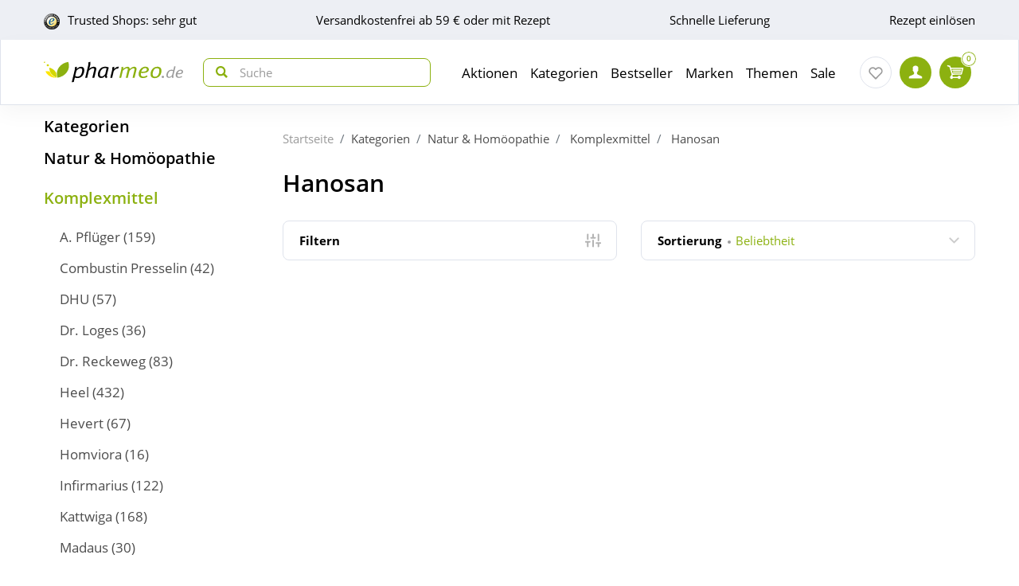

--- FILE ---
content_type: text/html; charset=utf-8
request_url: https://www.pharmeo.de/natur-homoeopathie/komplexmittel/hanosan-hersteller/
body_size: 20493
content:
<!DOCTYPE html>
<html data-cache="never" lang="de">
<head>
    <meta charset="UTF-8"/>
    <title>Hanosan - bei Pharmeo</title>
    <meta name="description" content="Entdecken Sie unser Hanosan Sortiment. ➤ Jetzt günstig bei Pharmeo bestellen!"/>
    <meta name="author" content=""/>
    <meta name="robots" content="index, follow"/>
    <meta name="language" content="de"/>
    <meta property="og:title" content="Hanosan - bei Pharmeo">
    <meta property="og:description" content="Entdecken Sie unser Hanosan Sortiment. ➤ Jetzt günstig bei Pharmeo bestellen!">
    <meta property="og:image" content=""/>
    <meta property="og:locale" content="de_DE">
    <meta property="og:url" content="https://www.pharmeo.de/natur-homoeopathie/komplexmittel/hanosan-hersteller/">    <meta name="twitter:card" content="summary">
    <meta name="twitter:site" content="">
    <meta name="geo.region" content="DE-BE"/>
    <meta name="geo.placename" content="Berlin"/>
    <meta name="geo.position" content="52.54601;13.51532"/>
    <meta name="ICBM" content="52.54601, 13.51532"/>
    <meta name="viewport" content="height=device-height,width=device-width,initial-scale=1.0,maximum-scale=1.0"/>
    <meta name="format-detection" content="telephone=no">
    <link rel="dns-prefetch" href="//www.googletagmanager.com">

        <link rel="canonical" href="https://www.pharmeo.de/natur-homoeopathie/komplexmittel/hanosan-hersteller/" />
    

    <link rel="stylesheet" href="https://www.pharmeo.de/css/pharmeo_de/min/swiper.css?5.3.0009">
    <link rel="stylesheet" href="https://www.pharmeo.de/css/pharmeo_de/min/full-responsive.css?5.3.0009">
        

    <link rel="preload" href="/fonts/open-sans-v18-latin-regular.woff2" as="font" type="font/woff2" crossorigin="anonymous">
    <link rel="preload" href="/fonts/open-sans-v18-latin-600.woff2" as="font" type="font/woff2" crossorigin="anonymous">
    <link rel="preload" href="/fonts/open-sans-v18-latin-700.woff2" as="font" type="font/woff2" crossorigin="anonymous">

    <link rel="icon" href="https://www.pharmeo.de/images/pharmeo_de/resplayout/favicon.ico" type="image/x-icon" />
    <link rel="shortcut icon" href="https://www.pharmeo.de/images/pharmeo_de/resplayout/favicon.ico" type="image/x-icon" />

    <style>

            </style>

            <script type="text/javascript">
            var dataLayer = [];
            var cusid = "-1";             var live_basket = [];             var env_parsetime = 61;             var session = "4dVIZ123FqdTwcbNQwPw9w4a2fb5TS";         </script>
        <!-- Pixel-Header --><!-- START :: GTM Pixel Code  pharmeo_de -->
<script type="text/javascript">
    dataLayer.push( {"lang":"de","CusId":-1,"bx_location":-1,"bx_disabled":0,"bx_time":1,"geotarget_checked":0,"pageType":"category_subpage2","customer":{"CusId":-1},"products":[],"basket":[],"breadcrump":["Kategorien","Natur &amp; Hom&ouml;opathie","Komplexmittel","Hanosan"]});
</script>
<script type="text/javascript">(function(w,d,s,l,i){w[l]=w[l]||[];w[l].push({'gtm.start':new Date().getTime(),event:'gtm.js'});var f=d.getElementsByTagName(s)[0],j=d.createElement(s),dl=l!='dataLayer'?'&l='+l:'';j.async=true;j.src='https://tmsst.pharmeo.de/gtm.js?id='+i+dl;f.parentNode.insertBefore(j,f);})(window,document,'script','dataLayer','GTM-5GNVZ2M');</script>
<!-- Eof GTM dataLayer --><!-- Eof Pixel-Header -->
        <!-- extra JS-Files head -->
        
        <!-- Eof extra JS-Files head -->

    
</head>
    <body itemscope itemtype="http://schema.org/WebPage" data-langused="">

    <div class="page-wrapper">
        <div class="backdrop"></div>

         <!-- cacheheader --><div class="header">
    <header class="header-wrapper" id="page-header">
        <!-- USP bar -->
        <div class="usp-bar usp-bar d-none d-lg-block" id="page-usp-bar">             <div class="container-fluid">
                <div class="row">
                    <div class="col-12">
                        <form class="d-flex align-items-center justify-content-between">
                                                        <div class="d-flex align-items-center _js_link64_external"
                                 data-base64="aHR0cHM6Ly93d3cudHJ1c3RlZHNob3BzLmNvbS9iZXdlcnR1bmcvaW5mb19YMTcyNTM1NDc1QTE5MDIzRDI1NzA5MDI5RDZBMjE5QTAuaHRtbA==">
                                <picture>
                                    <source media="(min-width: 992px)"
                                            srcset="https://cdn-img.pharmeo.de/resplayout/img_footer-trust-icon-01.png">
                                    <source srcset="/images/clearpix.gif">
                                    <img class="img-fluid trust-logo mr-2"
                                         src="https://cdn-img.pharmeo.de/resplayout/img_footer-trust-icon-01.png"
                                         alt="Trusted Shops Logo">
                                </picture>
                                <div>Trusted Shops: sehr gut</div>
                            </div>
                                                        <div class="_js_link64" data-base64="L2ZhcS92ZXJzYW5kLXVuZC1saWVmZXJ1bmcvd2llLWhvY2gtc2luZC1kaWUtdmVyc2FuZGtvc3Rlbi8=" >
                                Versandkostenfrei ab 59 € oder mit Rezept</div>
                            <div class="_js_link64" data-base64="L2ZhcS92ZXJzYW5kLXVuZC1saWVmZXJ1bmcv">Schnelle Lieferung</div>
                                                            <div class="_js_link64" data-base64="L2ZhcS9yZXplcHRlL2ZyZWl1bXNjaGxhZy1oZXJ1bnRlcmxhZGVuLw==">
                                    Rezept einlösen
                                </div>                        </form>
                    </div>
                </div>
            </div>
        </div>

        <div class="navbar navbar-expand-lg navbar-main px-lg-0">
            <div class="container-fluid">
                <button class="navbar-toggler js-toggle-off-canvas" type="button">
                    <span class="icon off-canvas-open">
                        <svg width="24" height="24" viewBox="0 0 100 100"><use xlink:href="https://www.pharmeo.de/images/pharmeo_de/resplayout/symbol.svg#menu" /></svg>
                    </span>
                    <span class="icon off-canvas-close">
                        <svg width="24" height="24" viewBox="0 0 100 100"><use xlink:href="https://www.pharmeo.de/images/pharmeo_de/resplayout/symbol.svg#newschliessen_icon" /></svg>
                    </span>
                </button>
                <a class="navbar-brand" href="https://www.pharmeo.de/" title="Zur Startseite">
                    <img alt="Logo" class="header-logo img-fluid"
                         height="27" width="175" src="https://www.pharmeo.de/images/pharmeo_de/resplayout/img_logo-no-claim.svg">
                </a>

                <form class="header-searchform form-inline" action="/suche/" name="suchformular" method="get">
                    <div class="input-group">
                        <div class="input-group-prepend">
                            <button id="_testsuche" class="header-searchform__btn" aria-label="nach Begriff Suchen">
                                <span class="icon">
                                    <svg id="header-search-button-svg" width="15" height="15" viewBox="0 0 100 100">
                                        <use xlink:href="https://www.pharmeo.de/images/pharmeo_de/resplayout/symbol.svg#search"></use>
                                    </svg>
                                </span>
                            </button>
                        </div>
                        <input class="form-control"
                               name="q" id="q"
                               type="search" placeholder="Suche"
                               autocomplete="off" aria-label="Search"
                        >
                    </div>
                </form>

                <nav class="header-nav">
    <div class="header-nav__content header-nav__content-lvl-1">
        <ul>
            <!-- LEVEL 1 -->


        
    <li>
        

    

    <a
            data-level="1"
            href="/aktionen/"                            data-target="#header-nav__content-307"
                aria-expanded="false" role="button"
                aria-controls="header-nav__content-307"
                        aria-haspopup="menu"                                    title="Aktionen"            class="header-nav__link "
                >
        Aktionen
    </a>

                    <div id="header-nav__content-307"
                 class="header-nav__content header-nav__content-lvl-2 ">

                                    <ul>
                                                <!-- LEVEL 2 -->

    <li class="d-lg-none">
        <span class="header-nav__link header-nav__back-link" role="button">zurück</span>
    </li>
    <li>
        

        

    <span
            data-level="2"
                                                            data-nav-fake-link            title="Aktionen"            class="header-nav__link header-nav__lvl-headline"
                            tabindex="0"
                data-base64="L2FrdGlvbmVuLw=="
                >
        Übersicht Aktionen
    </span>
    </li>

                    
    <li>
        

    

    <a
            data-level="2"
            href="/aktionen/neuheiten/"                                                            title="Neue Produkte im Sortiment"            class="header-nav__link "
                >
        Neuheiten
    </a>

            </li>
                    
    <li>
        

    

    <a
            data-level="2"
            href="/aktionen/schnaeppchen/"                                                            title="Zum Schnäppchenmarkt"            class="header-nav__link "
                >
        Schnäppchen
    </a>

            </li>
                    
    <li>
        

        

    <span
            data-level="2"
                                                            data-nav-fake-link            title="Gratisbeigaben zum Produkt"            class="header-nav__link "
                            tabindex="0"
                data-base64="L2FrdGlvbmVuL2dyYXRpcy1kYXp1Lw=="
                >
        Gratis dazu
    </span>

            </li>
                    
    <li>
        

    

    <a
            data-level="2"
            href="/aktionen/sparsets/"                                                            title="Im Set günstiger"            class="header-nav__link "
                >
        Sparsets
    </a>

            </li>
                    
    <li>
        

        

    <span
            data-level="2"
                                                            data-nav-fake-link            title="Aktuelle Aktionscodes"            class="header-nav__link "
                            tabindex="0"
                data-base64="L2FrdGlvbmVuL2FrdHVlbGxlLWFrdGlvbnNjb2Rlcy8="
                >
        Aktuelle Aktionscodes
    </span>

            </li>





                    </ul>
                
                
            </div>
            </li>
        
    <li>
        

    

    <a
            data-level="1"
            href="/kategorien/"                            data-target="#header-nav__content-182"
                aria-expanded="false" role="button"
                aria-controls="header-nav__content-182"
                        aria-haspopup="menu"                                    title="Übersicht Produktsortiment"            class="header-nav__link "
                >
        Kategorien
    </a>

                    <div id="header-nav__content-182"
                 class="header-nav__content header-nav__content-lvl-2 ">

                                    <ul>
                                                <!-- LEVEL 2 -->

    <li class="d-lg-none">
        <span class="header-nav__link header-nav__back-link" role="button">zurück</span>
    </li>
    <li>
        

        

    <span
            data-level="2"
                                                            data-nav-fake-link            title="Kategorien"            class="header-nav__link header-nav__lvl-headline"
                            tabindex="0"
                data-base64="L2thdGVnb3JpZW4v"
                >
        Übersicht Kategorien
    </span>
    </li>

                    
    <li>
        

    

    <a
            data-level="2"
            href="/arzneimittel/"                            data-target="#header-nav__content-184"
                aria-expanded="false" role="button"
                aria-controls="header-nav__content-184"
                        aria-haspopup="menu"                                    title="Arzneimittel"            class="header-nav__link "
                >
        Arzneimittel
    </a>

                    <div id="header-nav__content-184"
                 class="header-nav__content header-nav__content-lvl-3 ">

                                    <ul>
                                                <!-- LEVEL 3 -->

    <li class="d-lg-none">
        <span class="header-nav__link header-nav__back-link" role="button">zurück</span>
    </li>
    <li>
        

        

    <span
            data-level="3"
                                                            data-nav-fake-link            title="Arzneimittel"            class="header-nav__link header-nav__lvl-headline"
                            tabindex="0"
                data-base64="L2Fyem5laW1pdHRlbC8="
                >
        Übersicht Arzneimittel
    </span>
    </li>

                    
    <li>
        

    

    <a
            data-level="3"
            href="/arzneimittel/antiallergikum/"                                                            title="Antiallergikum"            class="header-nav__link "
                >
        Antiallergikum
    </a>

            </li>
                    
    <li>
        

    

    <a
            data-level="3"
            href="/arzneimittel/haut/"                                                            title="Arzneimittel für die Haut"            class="header-nav__link "
                >
        Arzneimittel für die Haut
    </a>

            </li>
                    
    <li>
        

    

    <a
            data-level="3"
            href="/arzneimittel/herz-kreislauf-venen/"                                                            title="Arzneimittel für Herz, Kreislauf &amp; Venen"            class="header-nav__link "
                >
        Arzneimittel für Herz, Kreislauf & Venen
    </a>

            </li>
                    
    <li>
        

    

    <a
            data-level="3"
            href="/arzneimittel/augentropfen/"                                                            title="Augentropfen"            class="header-nav__link "
                >
        Augentropfen
    </a>

            </li>
                    
    <li>
        

    

    <a
            data-level="3"
            href="/arzneimittel/erkaeltung/"                                                            title="Erkältungsmittel"            class="header-nav__link "
                >
        Erkältungsmittel
    </a>

            </li>
                    
    <li>
        

    

    <a
            data-level="3"
            href="/arzneimittel/haare-naegel/"                                                            title="Haare &amp; Nägel"            class="header-nav__link "
                >
        Haare & Nägel
    </a>

            </li>
                    
    <li>
        

    

    <a
            data-level="3"
            href="/arzneimittel/hyaluronspritzen/"                                                            title="Hyaluronspritzen"            class="header-nav__link "
                >
        Hyaluronspritzen
    </a>

            </li>
                    
    <li>
        

    

    <a
            data-level="3"
            href="/arzneimittel/kinder-saeuglinge/"                                                            title="Kinder &amp; Säuglinge"            class="header-nav__link "
                >
        Kinder & Säuglinge
    </a>

            </li>
                    
    <li>
        

    

    <a
            data-level="3"
            href="/arzneimittel/leber-galle/"                                                            title="Leber Medikamente"            class="header-nav__link "
                >
        Leber Medikamente
    </a>

            </li>
                    
    <li>
        

    

    <a
            data-level="3"
            href="/arzneimittel/lokalanaesthetika/"                                                            title="Lokalanästhetika"            class="header-nav__link "
                >
        Lokalanästhetika
    </a>

            </li>
                    
    <li>
        

    

    <a
            data-level="3"
            href="/arzneimittel/magen-darm/"                                                            title="Magen-Darm-Medikamente"            class="header-nav__link "
                >
        Magen-Darm-Medikamente
    </a>

            </li>
                    
    <li>
        

    

    <a
            data-level="3"
            href="/arzneimittel/mund-rachen/"                                                            title="Mund &amp; Rachen"            class="header-nav__link "
                >
        Mund & Rachen
    </a>

            </li>
                    
    <li>
        

    

    <a
            data-level="3"
            href="/arzneimittel/nasenspray/"                                                            title="Nasenspray"            class="header-nav__link "
                >
        Nasenspray
    </a>

            </li>
                    
    <li>
        

    

    <a
            data-level="3"
            href="/arzneimittel/niere-blase-prostata/"                                                            title="Niere, Blase &amp; Prostata"            class="header-nav__link "
                >
        Niere, Blase & Prostata
    </a>

            </li>
                    
    <li>
        

    

    <a
            data-level="3"
            href="/arzneimittel/ohrentropfen/"                                                            title="Ohrentropfen"            class="header-nav__link "
                >
        Ohrentropfen
    </a>

            </li>
                    
    <li>
        

    

    <a
            data-level="3"
            href="/arzneimittel/pms-behandeln/"                                                            title="PMS behandeln"            class="header-nav__link "
                >
        PMS behandeln
    </a>

            </li>
                    
    <li>
        

    

    <a
            data-level="3"
            href="/arzneimittel/raucherentwoehnung/"                                                            title="Raucherentwöhnung Medikamente"            class="header-nav__link "
                >
        Raucherentwöhnung Medikamente
    </a>

            </li>
                    
    <li>
        

    

    <a
            data-level="3"
            href="/arzneimittel/reiseapotheke/"                                                            title="Reiseapotheke"            class="header-nav__link "
                >
        Reiseapotheke
    </a>

            </li>
                    
    <li>
        

    

    <a
            data-level="3"
            href="/arzneimittel/rheuma-muskeln/"                                                            title="Rheuma &amp; Muskeln"            class="header-nav__link "
                >
        Rheuma & Muskeln
    </a>

            </li>
                    
    <li>
        

    

    <a
            data-level="3"
            href="/arzneimittel/schlaf-nerven/"                                                            title="Schlaf &amp; Nerven"            class="header-nav__link "
                >
        Schlaf & Nerven
    </a>

            </li>
                    
    <li>
        

    

    <a
            data-level="3"
            href="/arzneimittel/schmerztabletten/"                                                            title="Schmerztabletten"            class="header-nav__link "
                >
        Schmerztabletten
    </a>

            </li>
                    
    <li>
        

    

    <a
            data-level="3"
            href="/arzneimittel/vitamin-einnahme/"                                                            title="Vitamine &amp; Mineralstoffe"            class="header-nav__link "
                >
        Vitamine & Mineralstoffe
    </a>

            </li>
                    
    <li>
        

    

    <a
            data-level="3"
            href="/arzneimittel/wechseljahre/"                                                            title="Wechseljahre Medikamente"            class="header-nav__link "
                >
        Wechseljahre Medikamente
    </a>

            </li>





                    </ul>
                
                
            </div>
            </li>
                    
    <li>
        

    

    <a
            data-level="2"
            href="/bio-genuss/"                            data-target="#header-nav__content-329"
                aria-expanded="false" role="button"
                aria-controls="header-nav__content-329"
                        aria-haspopup="menu"                                    title="Bio &amp; Genuss"            class="header-nav__link "
                >
        Bio &amp; Genuss
    </a>

                    <div id="header-nav__content-329"
                 class="header-nav__content header-nav__content-lvl-3 ">

                                    <ul>
                                                <!-- LEVEL 3 -->

    <li class="d-lg-none">
        <span class="header-nav__link header-nav__back-link" role="button">zurück</span>
    </li>
    <li>
        

        

    <span
            data-level="3"
                                                            data-nav-fake-link            title="Bio &amp;amp; Genuss"            class="header-nav__link header-nav__lvl-headline"
                            tabindex="0"
                data-base64="L2Jpby1nZW51c3Mv"
                >
        Übersicht Bio &amp; Genuss
    </span>
    </li>

                    
    <li>
        

    

    <a
            data-level="3"
            href="/bio-genuss/ayurveda-produkte/"                                                            title="Ayurveda-Produkte"            class="header-nav__link "
                >
        Ayurveda-Produkte
    </a>

            </li>
                    
    <li>
        

    

    <a
            data-level="3"
            href="/bio-genuss/bewusste-ernaehrung/"                                                            title="Bewusste Ernährung"            class="header-nav__link "
                >
        Bewusste Ernährung
    </a>

            </li>
                    
    <li>
        

    

    <a
            data-level="3"
            href="/bio-genuss/bio-produkte/"                                                            title="Bio-Produkte"            class="header-nav__link "
                >
        Bio-Produkte
    </a>

            </li>
                    
    <li>
        

    

    <a
            data-level="3"
            href="/bio-genuss/genuessliches/"                                                            title="Genüssliches"            class="header-nav__link "
                >
        Genüssliches
    </a>

            </li>
                    
    <li>
        

    

    <a
            data-level="3"
            href="/bio-genuss/saefte/"                                                            title="Säfte"            class="header-nav__link "
                >
        Säfte
    </a>

            </li>
                    
    <li>
        

    

    <a
            data-level="3"
            href="/bio-genuss/suesses/"                                                            title="Süßes"            class="header-nav__link "
                >
        Süßes
    </a>

            </li>
                    
    <li>
        

    

    <a
            data-level="3"
            href="/bio-genuss/tee/"                                                            title="Tee"            class="header-nav__link "
                >
        Tee
    </a>

            </li>
                    
    <li>
        

    

    <a
            data-level="3"
            href="/bio-genuss/zuckerersatz/"                                                            title="Zuckerersatz"            class="header-nav__link "
                >
        Zuckerersatz
    </a>

            </li>





                    </ul>
                
                
            </div>
            </li>
                    
    <li>
        

    

    <a
            data-level="2"
            href="/diabetes/"                            data-target="#header-nav__content-330"
                aria-expanded="false" role="button"
                aria-controls="header-nav__content-330"
                        aria-haspopup="menu"                                    title="Diabetes"            class="header-nav__link "
                >
        Diabetes
    </a>

                    <div id="header-nav__content-330"
                 class="header-nav__content header-nav__content-lvl-3 ">

                                    <ul>
                                                <!-- LEVEL 3 -->

    <li class="d-lg-none">
        <span class="header-nav__link header-nav__back-link" role="button">zurück</span>
    </li>
    <li>
        

        

    <span
            data-level="3"
                                                            data-nav-fake-link            title="Diabetes"            class="header-nav__link header-nav__lvl-headline"
                            tabindex="0"
                data-base64="L2RpYWJldGVzLw=="
                >
        Übersicht Diabetes
    </span>
    </li>

                    
    <li>
        

    

    <a
            data-level="3"
            href="/diabetes/arzneimittel-fuer-diabetiker/"                                                            title="Arzneimittel"            class="header-nav__link "
                >
        Arzneimittel
    </a>

            </li>
                    
    <li>
        

    

    <a
            data-level="3"
            href="/diabetes/blutzuckermessgeraet/"                                                            title="Blutzuckermessgerät"            class="header-nav__link "
                >
        Blutzuckermessgerät
    </a>

            </li>
                    
    <li>
        

    

    <a
            data-level="3"
            href="/diabetes/ernaehrung/"                                                            title="Ernährung"            class="header-nav__link "
                >
        Ernährung
    </a>

            </li>
                    
    <li>
        

    

    <a
            data-level="3"
            href="/diabetes/hautpflege/"                                                            title="Hautpflege"            class="header-nav__link "
                >
        Hautpflege
    </a>

            </li>
                    
    <li>
        

    

    <a
            data-level="3"
            href="/diabetes/insulinpens/"                                                            title="Insulinpens"            class="header-nav__link "
                >
        Insulinpens
    </a>

            </li>
                    
    <li>
        

    

    <a
            data-level="3"
            href="/diabetes/kontrollloesungen/"                                                            title="Kontrolllösungen"            class="header-nav__link "
                >
        Kontrolllösungen
    </a>

            </li>
                    
    <li>
        

    

    <a
            data-level="3"
            href="/diabetes/lanzetten-stechhilfen/"                                                            title="Lanzetten &amp; Stechhilfen"            class="header-nav__link "
                >
        Lanzetten & Stechhilfen
    </a>

            </li>
                    
    <li>
        

    

    <a
            data-level="3"
            href="/diabetes/teststreifen/"                                                            title="Teststreifen"            class="header-nav__link "
                >
        Teststreifen
    </a>

            </li>
                    
    <li>
        

    

    <a
            data-level="3"
            href="/diabetes/urinteststreifen/"                                                            title="Urinteststreifen"            class="header-nav__link "
                >
        Urinteststreifen
    </a>

            </li>
                    
    <li>
        

    

    <a
            data-level="3"
            href="/diabetes/zubehoer/"                                                            title="Zubehör"            class="header-nav__link "
                >
        Zubehör
    </a>

            </li>





                    </ul>
                
                
            </div>
            </li>
                    
    <li>
        

    

    <a
            data-level="2"
            href="/koerperpflege-kosmetik/"                            data-target="#header-nav__content-331"
                aria-expanded="false" role="button"
                aria-controls="header-nav__content-331"
                        aria-haspopup="menu"                                    title="Körperpflege &amp; Kosmetik"            class="header-nav__link "
                >
        Körperpflege &amp; Kosmetik
    </a>

                    <div id="header-nav__content-331"
                 class="header-nav__content header-nav__content-lvl-3 ">

                                    <ul>
                                                <!-- LEVEL 3 -->

    <li class="d-lg-none">
        <span class="header-nav__link header-nav__back-link" role="button">zurück</span>
    </li>
    <li>
        

        

    <span
            data-level="3"
                                                            data-nav-fake-link            title="Körperpflege &amp;amp; Kosmetik"            class="header-nav__link header-nav__lvl-headline"
                            tabindex="0"
                data-base64="L2tvZXJwZXJwZmxlZ2Uta29zbWV0aWsv"
                >
        Übersicht Körperpflege &amp; Kosmetik
    </span>
    </li>

                    
    <li>
        

    

    <a
            data-level="3"
            href="/koerperpflege-kosmetik/dekollete/"                                                            title="Dekolleté"            class="header-nav__link "
                >
        Dekolleté
    </a>

            </li>
                    
    <li>
        

    

    <a
            data-level="3"
            href="/koerperpflege-kosmetik/drogeriebedarf/"                                                            title="Drogeriebedarf"            class="header-nav__link "
                >
        Drogeriebedarf
    </a>

            </li>
                    
    <li>
        

    

    <a
            data-level="3"
            href="/koerperpflege-kosmetik/fuer-kinder/"                                                            title="Für Kinder"            class="header-nav__link "
                >
        Für Kinder
    </a>

            </li>
                    
    <li>
        

    

    <a
            data-level="3"
            href="/koerperpflege-kosmetik/fuesse/"                                                            title="Füße"            class="header-nav__link "
                >
        Füße
    </a>

            </li>
                    
    <li>
        

    

    <a
            data-level="3"
            href="/koerperpflege-kosmetik/gesicht/"                                                            title="Gesichtspflege"            class="header-nav__link "
                >
        Gesichtspflege
    </a>

            </li>
                    
    <li>
        

    

    <a
            data-level="3"
            href="/koerperpflege-kosmetik/haare/"                                                            title="Haare"            class="header-nav__link "
                >
        Haare
    </a>

            </li>
                    
    <li>
        

    

    <a
            data-level="3"
            href="/koerperpflege-kosmetik/haende/"                                                            title="Hände"            class="header-nav__link "
                >
        Hände
    </a>

            </li>
                    
    <li>
        

    

    <a
            data-level="3"
            href="/koerperpflege-kosmetik/kontaktlinsen-pflege/"                                                            title="Kontaktlinsen Pflege"            class="header-nav__link "
                >
        Kontaktlinsen Pflege
    </a>

            </li>
                    
    <li>
        

    

    <a
            data-level="3"
            href="/koerperpflege-kosmetik/koerper/"                                                            title="Körper"            class="header-nav__link "
                >
        Körper
    </a>

            </li>
                    
    <li>
        

    

    <a
            data-level="3"
            href="/koerperpflege-kosmetik/make-up/"                                                            title="Make up"            class="header-nav__link "
                >
        Make up
    </a>

            </li>
                    
    <li>
        

    

    <a
            data-level="3"
            href="/koerperpflege-kosmetik/maenner/"                                                            title="Männer"            class="header-nav__link "
                >
        Männer
    </a>

            </li>
                    
    <li>
        

    

    <a
            data-level="3"
            href="/koerperpflege-kosmetik/naturkosmetik/"                                                            title="Naturkosmetik"            class="header-nav__link "
                >
        Naturkosmetik
    </a>

            </li>
                    
    <li>
        

    

    <a
            data-level="3"
            href="/koerperpflege-kosmetik/sonnencreme/"                                                            title="Sonnencreme"            class="header-nav__link "
                >
        Sonnencreme
    </a>

            </li>
                    
    <li>
        

    

    <a
            data-level="3"
            href="/koerperpflege-kosmetik/tattoo-creme/"                                                            title="Tattoo Creme"            class="header-nav__link "
                >
        Tattoo Creme
    </a>

            </li>
                    
    <li>
        

    

    <a
            data-level="3"
            href="/koerperpflege-kosmetik/zahn-mundpflege/"                                                            title="Zahn- &amp; Mundpflege"            class="header-nav__link "
                >
        Zahn- & Mundpflege
    </a>

            </li>





                    </ul>
                
                
            </div>
            </li>
                    
    <li>
        

    

    <a
            data-level="2"
            href="/liebe-erotik/"                            data-target="#header-nav__content-341"
                aria-expanded="false" role="button"
                aria-controls="header-nav__content-341"
                        aria-haspopup="menu"                                    title="Liebe &amp; Erotik"            class="header-nav__link "
                >
        Liebe &amp; Erotik
    </a>

                    <div id="header-nav__content-341"
                 class="header-nav__content header-nav__content-lvl-3 ">

                                    <ul>
                                                <!-- LEVEL 3 -->

    <li class="d-lg-none">
        <span class="header-nav__link header-nav__back-link" role="button">zurück</span>
    </li>
    <li>
        

        

    <span
            data-level="3"
                                                            data-nav-fake-link            title="Liebe &amp;amp; Erotik"            class="header-nav__link header-nav__lvl-headline"
                            tabindex="0"
                data-base64="L2xpZWJlLWVyb3Rpay8="
                >
        Übersicht Liebe &amp; Erotik
    </span>
    </li>

                    
    <li>
        

    

    <a
            data-level="3"
            href="/liebe-erotik/gleitmittel/"                                                            title="Gleitmittel"            class="header-nav__link "
                >
        Gleitmittel
    </a>

            </li>
                    
    <li>
        

    

    <a
            data-level="3"
            href="/liebe-erotik/kondome/"                                                            title="Kondome"            class="header-nav__link "
                >
        Kondome
    </a>

            </li>
                    
    <li>
        

    

    <a
            data-level="3"
            href="/liebe-erotik/natuerliche-verhuetung/"                                                            title="natürliche Verhütung"            class="header-nav__link "
                >
        natürliche Verhütung
    </a>

            </li>
                    
    <li>
        

    

    <a
            data-level="3"
            href="/liebe-erotik/potenzstoerungen/"                                                            title="Potenzstörungen"            class="header-nav__link "
                >
        Potenzstörungen
    </a>

            </li>
                    
    <li>
        

    

    <a
            data-level="3"
            href="/liebe-erotik/vaginalkugeln/"                                                            title="Vaginalkugeln"            class="header-nav__link "
                >
        Vaginalkugeln
    </a>

            </li>
                    
    <li>
        

    

    <a
            data-level="3"
            href="/liebe-erotik/vibratoren-toys/"                                                            title="Vibratoren und Toys"            class="header-nav__link "
                >
        Vibratoren und Toys
    </a>

            </li>





                    </ul>
                
                
            </div>
            </li>
                    
    <li>
        

    

    <a
            data-level="2"
            href="/mutter-kind/"                            data-target="#header-nav__content-340"
                aria-expanded="false" role="button"
                aria-controls="header-nav__content-340"
                        aria-haspopup="menu"                                    title="Mutter &amp; Kind"            class="header-nav__link "
                >
        Mutter &amp; Kind
    </a>

                    <div id="header-nav__content-340"
                 class="header-nav__content header-nav__content-lvl-3 ">

                                    <ul>
                                                <!-- LEVEL 3 -->

    <li class="d-lg-none">
        <span class="header-nav__link header-nav__back-link" role="button">zurück</span>
    </li>
    <li>
        

        

    <span
            data-level="3"
                                                            data-nav-fake-link            title="Mutter &amp;amp; Kind"            class="header-nav__link header-nav__lvl-headline"
                            tabindex="0"
                data-base64="L211dHRlci1raW5kLw=="
                >
        Übersicht Mutter &amp; Kind
    </span>
    </li>

                    
    <li>
        

    

    <a
            data-level="3"
            href="/mutter-kind/babynahrung/"                                                            title="Babynahrung"            class="header-nav__link "
                >
        Babynahrung
    </a>

            </li>
                    
    <li>
        

    

    <a
            data-level="3"
            href="/mutter-kind/babypflege/"                                                            title="Babypflege"            class="header-nav__link "
                >
        Babypflege
    </a>

            </li>
                    
    <li>
        

    

    <a
            data-level="3"
            href="/mutter-kind/beckenbodentraining/"                                                            title="Beckenbodentraining"            class="header-nav__link "
                >
        Beckenbodentraining
    </a>

            </li>
                    
    <li>
        

    

    <a
            data-level="3"
            href="/mutter-kind/schnuller-flaschen/"                                                            title="Schnuller, Flaschen &amp; Co."            class="header-nav__link "
                >
        Schnuller, Flaschen & Co.
    </a>

            </li>
                    
    <li>
        

    

    <a
            data-level="3"
            href="/mutter-kind/schwangerschaft/"                                                            title="Schwangerschaft"            class="header-nav__link "
                >
        Schwangerschaft
    </a>

            </li>
                    
    <li>
        

    

    <a
            data-level="3"
            href="/mutter-kind/stillzubehoer/"                                                            title="Stillzubehör"            class="header-nav__link "
                >
        Stillzubehör
    </a>

            </li>
                    
    <li>
        

    

    <a
            data-level="3"
            href="/mutter-kind/stofftiere/"                                                            title="Stofftiere &amp; Wärme"            class="header-nav__link "
                >
        Stofftiere & Wärme
    </a>

            </li>
                    
    <li>
        

    

    <a
            data-level="3"
            href="/mutter-kind/windeln-zubehoer/"                                                            title="Windeln &amp; Zubehör"            class="header-nav__link "
                >
        Windeln & Zubehör
    </a>

            </li>





                    </ul>
                
                
            </div>
            </li>
                    
    <li>
        

    

    <a
            data-level="2"
            href="/nahrungsergaenzung/"                            data-target="#header-nav__content-342"
                aria-expanded="false" role="button"
                aria-controls="header-nav__content-342"
                        aria-haspopup="menu"                                    title="Nahrungsergänzung"            class="header-nav__link "
                >
        Nahrungsergänzung
    </a>

                    <div id="header-nav__content-342"
                 class="header-nav__content header-nav__content-lvl-3 ">

                                    <ul>
                                                <!-- LEVEL 3 -->

    <li class="d-lg-none">
        <span class="header-nav__link header-nav__back-link" role="button">zurück</span>
    </li>
    <li>
        

        

    <span
            data-level="3"
                                                            data-nav-fake-link            title="Nahrungsergänzung"            class="header-nav__link header-nav__lvl-headline"
                            tabindex="0"
                data-base64="L25haHJ1bmdzZXJnYWVuenVuZy8="
                >
        Übersicht Nahrungsergänzung
    </span>
    </li>

                    
    <li>
        

    

    <a
            data-level="3"
            href="/nahrungsergaenzung/antioxidantien/"                                                            title="Antioxidantien"            class="header-nav__link "
                >
        Antioxidantien
    </a>

            </li>
                    
    <li>
        

    

    <a
            data-level="3"
            href="/nahrungsergaenzung/augen/"                                                            title="Augen"            class="header-nav__link "
                >
        Augen
    </a>

            </li>
                    
    <li>
        

    

    <a
            data-level="3"
            href="/nahrungsergaenzung/bakterienkulturen/"                                                            title="Bakterienkulturen"            class="header-nav__link "
                >
        Bakterienkulturen
    </a>

            </li>
                    
    <li>
        

    

    <a
            data-level="3"
            href="/nahrungsergaenzung/cbd-oel/"                                                            title="CBD-Öl"            class="header-nav__link "
                >
        CBD-Öl
    </a>

            </li>
                    
    <li>
        

    

    <a
            data-level="3"
            href="/nahrungsergaenzung/diabetiker/"                                                            title="Diabetiker"            class="header-nav__link "
                >
        Diabetiker
    </a>

            </li>
                    
    <li>
        

    

    <a
            data-level="3"
            href="/nahrungsergaenzung/frauen/"                                                            title="Frauen"            class="header-nav__link "
                >
        Frauen
    </a>

            </li>
                    
    <li>
        

    

    <a
            data-level="3"
            href="/nahrungsergaenzung/gewichtsreduktion-diaet/"                                                            title="Gewichtsreduktion &amp; Diät"            class="header-nav__link "
                >
        Gewichtsreduktion & Diät
    </a>

            </li>
                    
    <li>
        

    

    <a
            data-level="3"
            href="/nahrungsergaenzung/hals-und-rachen/"                                                            title="Hals &amp; Rachen"            class="header-nav__link "
                >
        Hals & Rachen
    </a>

            </li>
                    
    <li>
        

    

    <a
            data-level="3"
            href="/nahrungsergaenzung/haut-haare-naegel/"                                                            title="Haut, Haare &amp; Nägel"            class="header-nav__link "
                >
        Haut, Haare & Nägel
    </a>

            </li>
                    
    <li>
        

    

    <a
            data-level="3"
            href="/nahrungsergaenzung/herz-kreislauf/"                                                            title="Herz &amp; Kreislauf"            class="header-nav__link "
                >
        Herz & Kreislauf
    </a>

            </li>
                    
    <li>
        

    

    <a
            data-level="3"
            href="/nahrungsergaenzung/hirnleistung-und-nerven/"                                                            title="Hirnleistung &amp; Nerven"            class="header-nav__link "
                >
        Hirnleistung & Nerven
    </a>

            </li>
                    
    <li>
        

    

    <a
            data-level="3"
            href="/nahrungsergaenzung/immunsystem/"                                                            title="Immunsystem"            class="header-nav__link "
                >
        Immunsystem
    </a>

            </li>
                    
    <li>
        

    

    <a
            data-level="3"
            href="/nahrungsergaenzung/kinder/"                                                            title="Kinder"            class="header-nav__link "
                >
        Kinder
    </a>

            </li>
                    
    <li>
        

    

    <a
            data-level="3"
            href="/nahrungsergaenzung/kurkuma-kapseln/"                                                            title="Kurkuma Kapseln"            class="header-nav__link "
                >
        Kurkuma Kapseln
    </a>

            </li>
                    
    <li>
        

    

    <a
            data-level="3"
            href="/nahrungsergaenzung/leber/"                                                            title="Leber"            class="header-nav__link "
                >
        Leber
    </a>

            </li>
                    
    <li>
        

    

    <a
            data-level="3"
            href="/nahrungsergaenzung/magen-und-darm/"                                                            title="Magen &amp; Darm"            class="header-nav__link "
                >
        Magen & Darm
    </a>

            </li>
                    
    <li>
        

    

    <a
            data-level="3"
            href="/nahrungsergaenzung/maenner/"                                                            title="Männer"            class="header-nav__link "
                >
        Männer
    </a>

            </li>
                    
    <li>
        

    

    <a
            data-level="3"
            href="/nahrungsergaenzung/melatonin/"                                                            title="Melatonin"            class="header-nav__link "
                >
        Melatonin
    </a>

            </li>
                    
    <li>
        

    

    <a
            data-level="3"
            href="/nahrungsergaenzung/mineralstoffe/"                                                            title="Mineralstoffe"            class="header-nav__link "
                >
        Mineralstoffe
    </a>

            </li>
                    
    <li>
        

    

    <a
            data-level="3"
            href="/nahrungsergaenzung/naehrstoffe/"                                                            title="Nährstoffe"            class="header-nav__link "
                >
        Nährstoffe
    </a>

            </li>
                    
    <li>
        

    

    <a
            data-level="3"
            href="/nahrungsergaenzung/saeure-basenhaushalt/"                                                            title="Säure-Basenhaushalt"            class="header-nav__link "
                >
        Säure-Basenhaushalt
    </a>

            </li>
                    
    <li>
        

    

    <a
            data-level="3"
            href="/nahrungsergaenzung/spermidin/"                                                            title="Spermidin"            class="header-nav__link "
                >
        Spermidin
    </a>

            </li>
                    
    <li>
        

    

    <a
            data-level="3"
            href="/nahrungsergaenzung/sportler/"                                                            title="Sportler"            class="header-nav__link "
                >
        Sportler
    </a>

            </li>
                    
    <li>
        

    

    <a
            data-level="3"
            href="/nahrungsergaenzung/vitalitaet/"                                                            title="Vitalität"            class="header-nav__link "
                >
        Vitalität
    </a>

            </li>
                    
    <li>
        

    

    <a
            data-level="3"
            href="/nahrungsergaenzung/vitamine/"                                                            title="Vitamine"            class="header-nav__link "
                >
        Vitamine
    </a>

            </li>





                    </ul>
                
                
            </div>
            </li>
                    
    <li>
        

    

    <a
            data-level="2"
            href="/natur-homoeopathie/"                            data-target="#header-nav__content-343"
                aria-expanded="false" role="button"
                aria-controls="header-nav__content-343"
                        aria-haspopup="menu"                                    title="Natur &amp; Homöopathie"            class="header-nav__link "
                >
        Natur &amp; Homöopathie
    </a>

                    <div id="header-nav__content-343"
                 class="header-nav__content header-nav__content-lvl-3 ">

                                    <ul>
                                                <!-- LEVEL 3 -->

    <li class="d-lg-none">
        <span class="header-nav__link header-nav__back-link" role="button">zurück</span>
    </li>
    <li>
        

        

    <span
            data-level="3"
                                                            data-nav-fake-link            title="Natur &amp;amp; Homöopathie"            class="header-nav__link header-nav__lvl-headline"
                            tabindex="0"
                data-base64="L25hdHVyLWhvbW9lb3BhdGhpZS8="
                >
        Übersicht Natur &amp; Homöopathie
    </span>
    </li>

                    
    <li>
        

    

    <a
            data-level="3"
            href="/natur-homoeopathie/1g-globuli/"                                                            title="1g Globuli"            class="header-nav__link "
                >
        1g Globuli
    </a>

            </li>
                    
    <li>
        

    

    <a
            data-level="3"
            href="/natur-homoeopathie/5g-globuli/"                                                            title="5g Globuli"            class="header-nav__link "
                >
        5g Globuli
    </a>

            </li>
                    
    <li>
        

    

    <a
            data-level="3"
            href="/natur-homoeopathie/anthroposophie/"                                                            title="Anthroposophie"            class="header-nav__link "
                >
        Anthroposophie
    </a>

            </li>
                    
    <li>
        

    

    <a
            data-level="3"
            href="/natur-homoeopathie/aromatherapie/"                                                            title="Aromatherapie"            class="header-nav__link "
                >
        Aromatherapie
    </a>

            </li>
                    
    <li>
        

    

    <a
            data-level="3"
            href="/natur-homoeopathie/bachblueten/"                                                            title="Bachblüten"            class="header-nav__link "
                >
        Bachblüten
    </a>

            </li>
                    
    <li>
        

    

    <a
            data-level="3"
            href="/natur-homoeopathie/baldrian/"                                                            title="Baldrian"            class="header-nav__link "
                >
        Baldrian
    </a>

            </li>
                    
    <li>
        

    

    <a
            data-level="3"
            href="/natur-homoeopathie/einzelmittel/"                                                            title="Einzelmittel"            class="header-nav__link "
                >
        Einzelmittel
    </a>

            </li>
                    
    <li>
        

    

    <a
            data-level="3"
            href="/natur-homoeopathie/flohsamenschalen/"                                                            title="Flohsamenschalen"            class="header-nav__link "
                >
        Flohsamenschalen
    </a>

            </li>
                    
    <li>
        

    

    <a
            data-level="3"
            href="/natur-homoeopathie/gemmo-therapie/"                                                            title="Gemmo Therapie"            class="header-nav__link "
                >
        Gemmo Therapie
    </a>

            </li>
                    
    <li>
        

    

    <a
            data-level="3"
            href="/natur-homoeopathie/globuli-a-z/"                                                            title="Globuli A-Z"            class="header-nav__link "
                >
        Globuli A-Z
    </a>

            </li>
                    
    <li>
        

    

    <a
            data-level="3"
            href="/natur-homoeopathie/homoeopathische-hausapotheken/"                                                            title="Homöopathische Hausapotheken"            class="header-nav__link "
                >
        Homöopathische Hausapotheken
    </a>

            </li>
                    
    <li>
        

    

    <a
            data-level="3"
            href="/natur-homoeopathie/komplexmittel/"                                                            title="Komplexmittel"            class="header-nav__link "
                >
        Komplexmittel
    </a>

            </li>
                    
    <li>
        

    

    <a
            data-level="3"
            href="/natur-homoeopathie/lm-q-potenzen/"                                                            title="LM-Q-Potenzen"            class="header-nav__link "
                >
        LM-Q-Potenzen
    </a>

            </li>
                    
    <li>
        

    

    <a
            data-level="3"
            href="/natur-homoeopathie/misteltherapie/"                                                            title="Mistelpräparate"            class="header-nav__link "
                >
        Mistelpräparate
    </a>

            </li>
                    
    <li>
        

    

    <a
            data-level="3"
            href="/natur-homoeopathie/schuessler-salze/"                                                            title="Schüßler-Salze"            class="header-nav__link "
                >
        Schüßler-Salze
    </a>

            </li>
                    
    <li>
        

    

    <a
            data-level="3"
            href="/natur-homoeopathie/spenglersan/"                                                            title="Spenglersan"            class="header-nav__link "
                >
        Spenglersan
    </a>

            </li>
                    
    <li>
        

    

    <a
            data-level="3"
            href="/natur-homoeopathie/taschen-und-zubehoer/"                                                            title="Taschen &amp; Zubehör"            class="header-nav__link "
                >
        Taschen & Zubehör
    </a>

            </li>
                    
    <li>
        

    

    <a
            data-level="3"
            href="/natur-homoeopathie/urtinkturen-spagyrik/"                                                            title="Urtinkturen-Spagyrik"            class="header-nav__link "
                >
        Urtinkturen-Spagyrik
    </a>

            </li>
                    
    <li>
        

    

    <a
            data-level="3"
            href="/natur-homoeopathie/vitalpilze/"                                                            title="Vitalpilze"            class="header-nav__link "
                >
        Vitalpilze
    </a>

            </li>
                    
    <li>
        

    

    <a
            data-level="3"
            href="/natur-homoeopathie/yamswurzel/"                                                            title="Yamswurzel"            class="header-nav__link "
                >
        Yamswurzel
    </a>

            </li>





                    </ul>
                
                
            </div>
            </li>
                    
    <li>
        

    

    <a
            data-level="2"
            href="/sanitaetshaus/"                            data-target="#header-nav__content-344"
                aria-expanded="false" role="button"
                aria-controls="header-nav__content-344"
                        aria-haspopup="menu"                                    title="Sanitätshaus"            class="header-nav__link "
                >
        Sanitätshaus
    </a>

                    <div id="header-nav__content-344"
                 class="header-nav__content header-nav__content-lvl-3 ">

                                    <ul>
                                                <!-- LEVEL 3 -->

    <li class="d-lg-none">
        <span class="header-nav__link header-nav__back-link" role="button">zurück</span>
    </li>
    <li>
        

        

    <span
            data-level="3"
                                                            data-nav-fake-link            title="Sanitätshaus"            class="header-nav__link header-nav__lvl-headline"
                            tabindex="0"
                data-base64="L3Nhbml0YWV0c2hhdXMv"
                >
        Übersicht Sanitätshaus
    </span>
    </li>

                    
    <li>
        

    

    <a
            data-level="3"
            href="/sanitaetshaus/erste-hilfe/"                                                            title="Erste Hilfe"            class="header-nav__link "
                >
        Erste Hilfe
    </a>

            </li>
                    
    <li>
        

    

    <a
            data-level="3"
            href="/sanitaetshaus/frauenhygiene/"                                                            title="Frauenhygiene"            class="header-nav__link "
                >
        Frauenhygiene
    </a>

            </li>
                    
    <li>
        

    

    <a
            data-level="3"
            href="/sanitaetshaus/handschuhe-mundschutz/"                                                            title="Handschuhe &amp; Mundschutz"            class="header-nav__link "
                >
        Handschuhe & Mundschutz
    </a>

            </li>
                    
    <li>
        

    

    <a
            data-level="3"
            href="/sanitaetshaus/inkontinenz/"                                                            title="Inkontinenz"            class="header-nav__link "
                >
        Inkontinenz
    </a>

            </li>
                    
    <li>
        

    

    <a
            data-level="3"
            href="/sanitaetshaus/medizinische-geraete/"                                                            title="Medizinische Geräte"            class="header-nav__link "
                >
        Medizinische Geräte
    </a>

            </li>
                    
    <li>
        

    

    <a
            data-level="3"
            href="/sanitaetshaus/medizinische-struempfe/"                                                            title="Medizinische Strümpfe"            class="header-nav__link "
                >
        Medizinische Strümpfe
    </a>

            </li>
                    
    <li>
        

    

    <a
            data-level="3"
            href="/sanitaetshaus/medizinische-tests/"                                                            title="Medizinische Tests"            class="header-nav__link "
                >
        Medizinische Tests
    </a>

            </li>
                    
    <li>
        

    

    <a
            data-level="3"
            href="/sanitaetshaus/ohrstoepsel/"                                                            title="Ohrstöpsel"            class="header-nav__link "
                >
        Ohrstöpsel
    </a>

            </li>
                    
    <li>
        

    

    <a
            data-level="3"
            href="/sanitaetshaus/pflaster/"                                                            title="Pflaster"            class="header-nav__link "
                >
        Pflaster
    </a>

            </li>
                    
    <li>
        

    

    <a
            data-level="3"
            href="/sanitaetshaus/pflege-zuhaus/"                                                            title="Pflege Zuhause"            class="header-nav__link "
                >
        Pflege Zuhause
    </a>

            </li>
                    
    <li>
        

    

    <a
            data-level="3"
            href="/sanitaetshaus/spezialschuhe/"                                                            title="Spezialschuhe"            class="header-nav__link "
                >
        Spezialschuhe
    </a>

            </li>
                    
    <li>
        

    

    <a
            data-level="3"
            href="/sanitaetshaus/spritzen-kanuelen/"                                                            title="Spritzen &amp; Kanülen"            class="header-nav__link "
                >
        Spritzen & Kanülen
    </a>

            </li>
                    
    <li>
        

    

    <a
            data-level="3"
            href="/sanitaetshaus/verbandsmaterial/"                                                            title="Verbandsmaterial"            class="header-nav__link "
                >
        Verbandsmaterial
    </a>

            </li>





                    </ul>
                
                
            </div>
            </li>
                    
    <li>
        

    

    <a
            data-level="2"
            href="/sport-fitness/"                            data-target="#header-nav__content-345"
                aria-expanded="false" role="button"
                aria-controls="header-nav__content-345"
                        aria-haspopup="menu"                                    title="Sport &amp; Fitness"            class="header-nav__link "
                >
        Sport &amp; Fitness
    </a>

                    <div id="header-nav__content-345"
                 class="header-nav__content header-nav__content-lvl-3 ">

                                    <ul>
                                                <!-- LEVEL 3 -->

    <li class="d-lg-none">
        <span class="header-nav__link header-nav__back-link" role="button">zurück</span>
    </li>
    <li>
        

        

    <span
            data-level="3"
                                                            data-nav-fake-link            title="Sport &amp;amp; Fitness"            class="header-nav__link header-nav__lvl-headline"
                            tabindex="0"
                data-base64="L3Nwb3J0LWZpdG5lc3Mv"
                >
        Übersicht Sport &amp; Fitness
    </span>
    </li>

                    
    <li>
        

    

    <a
            data-level="3"
            href="/sport-fitness/abnehmmittel/"                                                            title="Abnehmmittel"            class="header-nav__link "
                >
        Abnehmmittel
    </a>

            </li>
                    
    <li>
        

    

    <a
            data-level="3"
            href="/sport-fitness/aufbaupraeparate/"                                                            title="Aufbaupräparate"            class="header-nav__link "
                >
        Aufbaupräparate
    </a>

            </li>
                    
    <li>
        

    

    <a
            data-level="3"
            href="/sport-fitness/bandagen-schienen/"                                                            title="Bandagen &amp; Schienen"            class="header-nav__link "
                >
        Bandagen & Schienen
    </a>

            </li>
                    
    <li>
        

    

    <a
            data-level="3"
            href="/sport-fitness/fitnessgeraete/"                                                            title="Fitnessgeräte"            class="header-nav__link "
                >
        Fitnessgeräte
    </a>

            </li>
                    
    <li>
        

    

    <a
            data-level="3"
            href="/sport-fitness/pflege-massage/"                                                            title="Pflege &amp; Massage"            class="header-nav__link "
                >
        Pflege & Massage
    </a>

            </li>
                    
    <li>
        

    

    <a
            data-level="3"
            href="/sport-fitness/powerdrinks-riegel/"                                                            title="Powerdrinks &amp; Riegel"            class="header-nav__link "
                >
        Powerdrinks & Riegel
    </a>

            </li>
                    
    <li>
        

    

    <a
            data-level="3"
            href="/sport-fitness/pulsuhren/"                                                            title="Pulsuhren"            class="header-nav__link "
                >
        Pulsuhren
    </a>

            </li>
                    
    <li>
        

    

    <a
            data-level="3"
            href="/sport-fitness/rheuma-muskelschmerz/"                                                            title="Rheuma &amp; Muskelschmerz"            class="header-nav__link "
                >
        Rheuma & Muskelschmerz
    </a>

            </li>
                    
    <li>
        

    

    <a
            data-level="3"
            href="/sport-fitness/sportbekleidung/"                                                            title="Sportbekleidung"            class="header-nav__link "
                >
        Sportbekleidung
    </a>

            </li>
                    
    <li>
        

    

    <a
            data-level="3"
            href="/sport-fitness/vitamine/"                                                            title="Vitamine &amp; Mineralstoffe"            class="header-nav__link "
                >
        Vitamine & Mineralstoffe
    </a>

            </li>





                    </ul>
                
                
            </div>
            </li>
                    
    <li>
        

    

    <a
            data-level="2"
            href="/tierbedarf/"                            data-target="#header-nav__content-346"
                aria-expanded="false" role="button"
                aria-controls="header-nav__content-346"
                        aria-haspopup="menu"                                    title="Tierbedarf"            class="header-nav__link "
                >
        Tierbedarf
    </a>

                    <div id="header-nav__content-346"
                 class="header-nav__content header-nav__content-lvl-3 ">

                                    <ul>
                                                <!-- LEVEL 3 -->

    <li class="d-lg-none">
        <span class="header-nav__link header-nav__back-link" role="button">zurück</span>
    </li>
    <li>
        

        

    <span
            data-level="3"
                                                            data-nav-fake-link            title="Tierbedarf"            class="header-nav__link header-nav__lvl-headline"
                            tabindex="0"
                data-base64="L3RpZXJiZWRhcmYv"
                >
        Übersicht Tierbedarf
    </span>
    </li>

                    
    <li>
        

    

    <a
            data-level="3"
            href="/tierbedarf/bienen/"                                                            title="Bienen"            class="header-nav__link "
                >
        Bienen
    </a>

            </li>
                    
    <li>
        

    

    <a
            data-level="3"
            href="/tierbedarf/hund/"                                                            title="Hunde"            class="header-nav__link "
                >
        Hunde
    </a>

            </li>
                    
    <li>
        

    

    <a
            data-level="3"
            href="/tierbedarf/katze/"                                                            title="Katzen"            class="header-nav__link "
                >
        Katzen
    </a>

            </li>
                    
    <li>
        

    

    <a
            data-level="3"
            href="/tierbedarf/nager/"                                                            title="Nager"            class="header-nav__link "
                >
        Nager
    </a>

            </li>
                    
    <li>
        

    

    <a
            data-level="3"
            href="/tierbedarf/homoeopathie-tiere/"                                                            title="Natur &amp; Homöopathie"            class="header-nav__link "
                >
        Natur & Homöopathie
    </a>

            </li>
                    
    <li>
        

    

    <a
            data-level="3"
            href="/tierbedarf/pferde/"                                                            title="Pferde"            class="header-nav__link "
                >
        Pferde
    </a>

            </li>
                    
    <li>
        

    

    <a
            data-level="3"
            href="/tierbedarf/voegel/"                                                            title="Vögel"            class="header-nav__link "
                >
        Vögel
    </a>

            </li>





                    </ul>
                
                
            </div>
            </li>
                    
    <li>
        

    

    <a
            data-level="2"
            href="/wellness/"                            data-target="#header-nav__content-347"
                aria-expanded="false" role="button"
                aria-controls="header-nav__content-347"
                        aria-haspopup="menu"                                    title="Wellness"            class="header-nav__link "
                >
        Wellness
    </a>

                    <div id="header-nav__content-347"
                 class="header-nav__content header-nav__content-lvl-3 ">

                                    <ul>
                                                <!-- LEVEL 3 -->

    <li class="d-lg-none">
        <span class="header-nav__link header-nav__back-link" role="button">zurück</span>
    </li>
    <li>
        

        

    <span
            data-level="3"
                                                            data-nav-fake-link            title="Wellness"            class="header-nav__link header-nav__lvl-headline"
                            tabindex="0"
                data-base64="L3dlbGxuZXNzLw=="
                >
        Übersicht Wellness
    </span>
    </li>

                    
    <li>
        

    

    <a
            data-level="3"
            href="/wellness/aromen-duefte/"                                                            title="Aromen &amp; Düfte"            class="header-nav__link "
                >
        Aromen & Düfte
    </a>

            </li>
                    
    <li>
        

    

    <a
            data-level="3"
            href="/wellness/exklusive-kosmetik/"                                                            title="Exklusive Kosmetik"            class="header-nav__link "
                >
        Exklusive Kosmetik
    </a>

            </li>
                    
    <li>
        

    

    <a
            data-level="3"
            href="/wellness/naturkosmetik/"                                                            title="Naturkosmetik"            class="header-nav__link "
                >
        Naturkosmetik
    </a>

            </li>
                    
    <li>
        

    

    <a
            data-level="3"
            href="/wellness/sauna/"                                                            title="Sauna &amp; Massage"            class="header-nav__link "
                >
        Sauna & Massage
    </a>

            </li>
                    
    <li>
        

    

    <a
            data-level="3"
            href="/wellness/relax-baeder/"                                                            title="Wohlfühlen im Bad"            class="header-nav__link "
                >
        Wohlfühlen im Bad
    </a>

            </li>
                    
    <li>
        

    

    <a
            data-level="3"
            href="/wellness/wohltuende-waerme/"                                                            title="Wohltuende Wärme"            class="header-nav__link "
                >
        Wohltuende Wärme
    </a>

            </li>





                    </ul>
                
                
            </div>
            </li>





                    </ul>
                
                
            </div>
            </li>
        
    <li>
        

    

    <a
            data-level="1"
            href="/bestseller/"                                                            title="Unsere Bestseller"            class="header-nav__link "
                >
        Bestseller
    </a>

            </li>
        
    <li>
        

    

    <a
            data-level="1"
            href="/markenshops/"                                                            title="Unsere Marken"            class="header-nav__link "
                >
        Marken
    </a>

            </li>
        
    <li>
        

    

    <a
            data-level="1"
            href="/themen/"                                                            title="Gesundheitsthemen"            class="header-nav__link "
                >
        Themen
    </a>

            </li>
        
    <li>
        

    

    <a
            data-level="1"
            href="/aktionen/sale/"                                                            title="Sale"            class="header-nav__link "
                >
        Sale
    </a>

            </li>

    

        <li class="d-lg-none header-nav__account-item">
        <a class="header-nav__link" href="/kundenbereich/">Mein Konto</a>
    </li>
    <li class="d-lg-none header-nav__account-item">
        <a class="header-nav__link" href="/kundenbereich/merkzettel/">Meine Merkzettel</a>
    </li>
<li class="d-lg-none header-nav__account-item">
    <a class="header-nav__link" href="/faq/">FAQ</a>
</li>
<li class="d-lg-none header-nav__intro bg-light">
    <p class="copy-small">
        <span class="d-block copy-large font-weight-bold mb-1">Rufen Sie uns an</span>
        <span class="d-block mb-2">
                    Mo. bis Fr. 10 Uhr bis 18 Uhr<br>
                    Sa. 10 Uhr bis 13 Uhr </span>
    </p>
    <a class="btn btn-secondary btn-block justify-content-center mb-5" href="tel:03062200210"
       title="Servicehotline">030 622 00 210</a>

    <p class="copy-small mb-2">
        <span class="d-block copy-large font-weight-bold mb-1">Schreiben Sie uns eine Nachricht</span>
        Nutzen Sie jederzeit unser Kontaktformular.
    </p>
    <a class="btn btn-secondary btn-block justify-content-center" href="/informationen/service-und-hilfe/kontaktformular/"
       title="Service-E-Mail">E-Mail</a>
</li>



        </ul>
    </div>
</nav>
                <div class="navbar navbar-nav navbar-customer flex-row">
                    <a title="Ihr Merkzettel" href="/kundenbereich/merkzettel/"
                       class="btn btn-icon-only nav-item nav-link header-wishlist mr-2">
                        <span class="icon">
                           <svg xmlns="http://www.w3.org/2000/svg" viewBox="0 0 16 16" width="20" height="20">
                                <path fill="none" stroke="#9B9B9B" stroke-linecap="round" stroke-linejoin="round" stroke-width="1.5"
                                      d="M13.9 2.07a3.67 3.67 0 0 0-5.2 0l-.7.7-.7-.7a3.67 3.67 0 1 0-5.2 5.19l.71.7L8 13.17l5.19-5.2.7-.7a3.67 3.67 0 0 0 0-5.19Z"></path>
                            </svg>
                        </span>
                        <span class="header-cart-count badge badge-pill badge-secondary"
                              id="header-wishlist-item-count"></span>
                    </a>
                                            <a title="Anmelden und Registrieren" href="/kundenbereich/" class="btn btn-icon-only nav-item nav-link header-account mr-2">
                            <span class="icon">
                                <svg width="24" height="24" viewBox="0 0 100 100">
                                    <use xlink:href="https://www.pharmeo.de/images/pharmeo_de/resplayout/symbol.svg#user" />
                                    <title>Anmelden und Registrieren</title></svg>
                            </span>
                        </a>
                        <div class="account-popover-content d-none">
            <form name="loginform" accept-charset="utf-8" method="post" lang="de">
            <div class="form-group">
                <label for="input-email">E-Mail-Adresse:</label>
                <input class="form-control" id="input-email" aria-label="E-Mail" autocomplete="username"
                       value="" name="email" required="" type="email">
            </div>
            <div class="form-group">
                <label for="input-login-01">Passwort:</label>
                <div class="input-wrapper">
                    <input autocapitalize="none" class="form-control" id="input-login-01" aria-label="Password"
                           autocomplete="current-password" name="passwd" value="" required="" type="password">
                    <div class="icon btn btn-icon-only show-pw js-show-pw" data-target="#input-login-01">
                        <svg width="31" height="31" viewBox="0 0 100 100">
                            <use xlink:href="https://www.pharmeo.de/images/pharmeo_de/resplayout/symbol.svg#auge_icon"></use></svg>
                    </div>
                </div>
                <a href="/passwort-vergessen/" class="" title="Passwort vergessen">Passwort vergessen?</a>
                <div style="display: none">
                    <input id="form_login_secure" type="checkbox" checked name="login_secure" value="1" class="">
                    <label for="form_login_secure" class="mb-0 pr-0">
                        Meinen Login zusätzlich sichern <a href="/faq/datenschutz/"><img src="https://cdn-img.aponeo.de/icons/help.gif" title="Mehr Informationen" alt="Hilfe"></a>
                    </label>
                </div>
            </div>

            <button type="submit" class="btn btn-primary btn-block mb-3">Anmelden</button>
        </form>
    
    <div>
        <p class="mb-0">Neu bei uns?</p>
        <p class="mb-1">Jetzt <a class="strong" href="/registrieren/" title="Registrieren">registrieren</a> und <span class="strong">Vorteile genießen</span></p>
    </div>
</div>
                    
                    <a title="Ihr Warenkorb" href="/warenkorb/"
                       class="btn btn-icon-only nav-item nav-link header-cart">
                        <span class="apn-hidden header-cart__counter" id="header-basket-item-count"></span>

                        <span class="icon">
                            <svg width="24" height="24" viewBox="0 0 100 100">
                                <use xlink:href="https://www.pharmeo.de/images/pharmeo_de/resplayout/symbol.svg#add_to_cart"/></svg>
                        </span>
                    </a>
                </div>
            </div>
        </div>
    </header>
</div>
<!-- eof cacheheader -->
        
        
        <main class="container-fluid">


                                                        <div class="row">
                    <!-- Sidebar Nav-->
                    <div class="side-nav d-none d-lg-block col-lg-3">
                                                                                <!-- component_sidebar_default -->

<nav>
    <ul>
                        <li class=" first-item">
            <a title="Kategorien" href="/kategorien/">Kategorien</a>
                            <div class="divider"></div>
                    </li>
                        <li class=" first-item">
            <a title="Produkte in Natur &amp; Hom&ouml;opathie" href="/natur-homoeopathie/">Natur &amp; Hom&ouml;opathie</a>
                            <div class="divider"></div>
                    </li>
                        <li class="active ">
            <a title="Produkte in Komplexmittel" href="/natur-homoeopathie/komplexmittel/">Komplexmittel</a>
                            <ul>
                                                                                                <li class="">
                                <a title="159 Artikel in der Rubrik A. Pflüger"  class="" href="https://www.pharmeo.de/natur-homoeopathie/komplexmittel/a-pflueger/">A. Pflüger</a>
                                <span>(159)</span>                            </li>
                                                                                                                        <li class="">
                                <a title="42 Artikel in der Rubrik Combustin Presselin"  class="" href="https://www.pharmeo.de/natur-homoeopathie/komplexmittel/combustin-presselin/">Combustin Presselin</a>
                                <span>(42)</span>                            </li>
                                                                                                                        <li class="">
                                <a title="57 Artikel in der Rubrik DHU"  class="" href="https://www.pharmeo.de/natur-homoeopathie/komplexmittel/dhu-komplexmittel/">DHU</a>
                                <span>(57)</span>                            </li>
                                                                                                                        <li class="">
                                <a title="36 Artikel in der Rubrik Dr. Loges"  class="" href="https://www.pharmeo.de/natur-homoeopathie/komplexmittel/dr-loges/">Dr. Loges</a>
                                <span>(36)</span>                            </li>
                                                                                                                        <li class="">
                                <a title="83 Artikel in der Rubrik Dr. Reckeweg"  class="" href="https://www.pharmeo.de/natur-homoeopathie/komplexmittel/dr-reckeweg/">Dr. Reckeweg</a>
                                <span>(83)</span>                            </li>
                                                                                                                        <li class="">
                                <a title="432 Artikel in der Rubrik Heel"  class="" href="https://www.pharmeo.de/natur-homoeopathie/komplexmittel/heel/">Heel</a>
                                <span>(432)</span>                            </li>
                                                                                                                        <li class="">
                                <a title="67 Artikel in der Rubrik Hevert"  class="" href="https://www.pharmeo.de/natur-homoeopathie/komplexmittel/hevert/">Hevert</a>
                                <span>(67)</span>                            </li>
                                                                                                                        <li class="">
                                <a title="16 Artikel in der Rubrik Homviora"  class="" href="https://www.pharmeo.de/natur-homoeopathie/komplexmittel/homviora/">Homviora</a>
                                <span>(16)</span>                            </li>
                                                                                                                        <li class="">
                                <a title="122 Artikel in der Rubrik Infirmarius"  class="" href="https://www.pharmeo.de/natur-homoeopathie/komplexmittel/infirmarius/">Infirmarius</a>
                                <span>(122)</span>                            </li>
                                                                                                                        <li class="">
                                <a title="168 Artikel in der Rubrik Kattwiga"  class="" href="https://www.pharmeo.de/natur-homoeopathie/komplexmittel/kattwiga/">Kattwiga</a>
                                <span>(168)</span>                            </li>
                                                                                                                        <li class="">
                                <a title="30 Artikel in der Rubrik Madaus"  class="" href="https://www.pharmeo.de/natur-homoeopathie/komplexmittel/madaus/">Madaus</a>
                                <span>(30)</span>                            </li>
                                                                                                                        <li class="">
                                <a title="61 Artikel in der Rubrik Meckel-Spenglersan"  class="" href="https://www.pharmeo.de/natur-homoeopathie/komplexmittel/meckel-spenglersan/">Meckel-Spenglersan</a>
                                <span>(61)</span>                            </li>
                                                                                                                        <li class="">
                                <a title="10 Artikel in der Rubrik Meripharm"  class="" href="https://www.pharmeo.de/natur-homoeopathie/komplexmittel/meripharm/">Meripharm</a>
                                <span>(10)</span>                            </li>
                                                                                                                        <li class="">
                                <a title="37 Artikel in der Rubrik Meta Fackler"  class="" href="https://www.pharmeo.de/natur-homoeopathie/komplexmittel/meta-fackler/">Meta Fackler</a>
                                <span>(37)</span>                            </li>
                                                                                                                        <li class="">
                                <a title="219 Artikel in der Rubrik Nestmann"  class="" href="https://www.pharmeo.de/natur-homoeopathie/komplexmittel/nestmann/">Nestmann</a>
                                <span>(219)</span>                            </li>
                                                                                                                        <li class="">
                                <a title="118 Artikel in der Rubrik Pascoe"  class="" href="https://www.pharmeo.de/natur-homoeopathie/komplexmittel/pascoe/">Pascoe</a>
                                <span>(118)</span>                            </li>
                                                                                                                        <li class="">
                                <a title="140 Artikel in der Rubrik Pekana"  class="" href="https://www.pharmeo.de/natur-homoeopathie/komplexmittel/pekana/">Pekana</a>
                                <span>(140)</span>                            </li>
                                                                                                                        <li class="">
                                <a title="104 Artikel in der Rubrik Pharma Liebermann"  class="" href="https://www.pharmeo.de/natur-homoeopathie/komplexmittel/pharma-liebermann/">Pharma Liebermann</a>
                                <span>(104)</span>                            </li>
                                                                                                                        <li class="">
                                <a title="83 Artikel in der Rubrik Phönix"  class="" href="https://www.pharmeo.de/natur-homoeopathie/komplexmittel/phoenix/">Phönix</a>
                                <span>(83)</span>                            </li>
                                                                                                                        <li class="">
                                <a title="208 Artikel in der Rubrik Regenaplex"  class="" href="https://www.pharmeo.de/natur-homoeopathie/komplexmittel/regenaplex/">Regenaplex</a>
                                <span>(208)</span>                            </li>
                                                                                                                        <li class="">
                                <a title="207 Artikel in der Rubrik Sanum Kehlbeck"  class="" href="https://www.pharmeo.de/natur-homoeopathie/komplexmittel/sanum-kehlbeck/">Sanum Kehlbeck</a>
                                <span>(207)</span>                            </li>
                                                                                                                        <li class="">
                                <a title="5 Artikel in der Rubrik Truw"  class="" href="https://www.pharmeo.de/natur-homoeopathie/komplexmittel/truw/">Truw</a>
                                <span>(5)</span>                            </li>
                                                                                                                        <li class="">
                                <a title="47 Artikel in der Rubrik Vitorgan"  class="" href="https://www.pharmeo.de/natur-homoeopathie/komplexmittel/vitorgan/">Vitorgan</a>
                                <span>(47)</span>                            </li>
                                                            </ul>
                    </li>
            </ul>
</nav>

<div class="seo-text"><div id="kairion-sky"></div></div>

<!-- Eof SidebarNav -->
                                            </div>
                    <!-- Main Content -->
                    <div class="col-12 col-lg-9">
                        <!--component_breadcrump -->
 <div class="breadcrumbs">
    <nav aria-label="breadcrumb">
        <ol class="breadcrumb">
            <li class="breadcrumb-item home"><a class="" href="/">Startseite</a></li>
            <li class="breadcrumb-item"><a href="/kategorien/"><span>Kategorien</span></a></li>
                    <li class="breadcrumb-item"><a href="/natur-homoeopathie/"><span>Natur &amp; Hom&ouml;opathie</span></a></li>
                                <li class="breadcrumb-item">
                <a href="/natur-homoeopathie/komplexmittel/">Komplexmittel</a>
            </li>
                                    <li class="breadcrumb-item">
                <a href="#">Hanosan</a>
            </li>
                                </ol>
    </nav>
</div>
                        <div id="apn-notificationlines">
    </div>
                        <!-- Content1 -->
                        <!-- page_product_group.tpl -->
    
<div class="row product-group">
    <div class="col-12">

                <div id="kairion-super"></div>

        
                <div class="row">
            <div class="col-12">
                <h1 class="mb-4 mb-md-6">Hanosan</h1>
                            </div>
        </div>
        

        

        
                <!-- Unterkategorien Mobile-->

                <div class="info-dropdown d-lg-none">
            <button class="btn btn-dropdown btn-block subcategories collapsed" type="button"
                    data-toggle="collapse" data-target="#unterkategorien"
                    aria-expanded="false" aria-controls="unterkategorien">Unterkategorien</button>
            <div id="unterkategorien" class="collapse">
                <div class="dropdown-wrapper">
                    <div class="list-group">
                                                    <a class=" list-group-item "
                               href="https://www.pharmeo.de/natur-homoeopathie/komplexmittel/a-pflueger/" title="159 Artikel in der Rubrik A. Pflüger">
                                A. Pflüger
                            </a>
                                                    <a class=" list-group-item "
                               href="https://www.pharmeo.de/natur-homoeopathie/komplexmittel/combustin-presselin/" title="42 Artikel in der Rubrik Combustin Presselin">
                                Combustin Presselin
                            </a>
                                                    <a class=" list-group-item "
                               href="https://www.pharmeo.de/natur-homoeopathie/komplexmittel/dhu-komplexmittel/" title="57 Artikel in der Rubrik DHU">
                                DHU
                            </a>
                                                    <a class=" list-group-item "
                               href="https://www.pharmeo.de/natur-homoeopathie/komplexmittel/dr-loges/" title="36 Artikel in der Rubrik Dr. Loges">
                                Dr. Loges
                            </a>
                                                    <a class=" list-group-item "
                               href="https://www.pharmeo.de/natur-homoeopathie/komplexmittel/dr-reckeweg/" title="83 Artikel in der Rubrik Dr. Reckeweg">
                                Dr. Reckeweg
                            </a>
                                                    <a class=" list-group-item "
                               href="https://www.pharmeo.de/natur-homoeopathie/komplexmittel/heel/" title="432 Artikel in der Rubrik Heel">
                                Heel
                            </a>
                                                    <a class=" list-group-item "
                               href="https://www.pharmeo.de/natur-homoeopathie/komplexmittel/hevert/" title="67 Artikel in der Rubrik Hevert">
                                Hevert
                            </a>
                                                    <a class=" list-group-item "
                               href="https://www.pharmeo.de/natur-homoeopathie/komplexmittel/homviora/" title="16 Artikel in der Rubrik Homviora">
                                Homviora
                            </a>
                                                    <a class=" list-group-item "
                               href="https://www.pharmeo.de/natur-homoeopathie/komplexmittel/infirmarius/" title="122 Artikel in der Rubrik Infirmarius">
                                Infirmarius
                            </a>
                                                    <a class=" list-group-item "
                               href="https://www.pharmeo.de/natur-homoeopathie/komplexmittel/kattwiga/" title="168 Artikel in der Rubrik Kattwiga">
                                Kattwiga
                            </a>
                                                    <a class=" list-group-item "
                               href="https://www.pharmeo.de/natur-homoeopathie/komplexmittel/madaus/" title="30 Artikel in der Rubrik Madaus">
                                Madaus
                            </a>
                                                    <a class=" list-group-item "
                               href="https://www.pharmeo.de/natur-homoeopathie/komplexmittel/meckel-spenglersan/" title="61 Artikel in der Rubrik Meckel-Spenglersan">
                                Meckel-Spenglersan
                            </a>
                                                    <a class=" list-group-item "
                               href="https://www.pharmeo.de/natur-homoeopathie/komplexmittel/meripharm/" title="10 Artikel in der Rubrik Meripharm">
                                Meripharm
                            </a>
                                                    <a class=" list-group-item "
                               href="https://www.pharmeo.de/natur-homoeopathie/komplexmittel/meta-fackler/" title="37 Artikel in der Rubrik Meta Fackler">
                                Meta Fackler
                            </a>
                                                    <a class=" list-group-item "
                               href="https://www.pharmeo.de/natur-homoeopathie/komplexmittel/nestmann/" title="219 Artikel in der Rubrik Nestmann">
                                Nestmann
                            </a>
                                                    <a class=" list-group-item "
                               href="https://www.pharmeo.de/natur-homoeopathie/komplexmittel/pascoe/" title="118 Artikel in der Rubrik Pascoe">
                                Pascoe
                            </a>
                                                    <a class=" list-group-item "
                               href="https://www.pharmeo.de/natur-homoeopathie/komplexmittel/pekana/" title="140 Artikel in der Rubrik Pekana">
                                Pekana
                            </a>
                                                    <a class=" list-group-item "
                               href="https://www.pharmeo.de/natur-homoeopathie/komplexmittel/pharma-liebermann/" title="104 Artikel in der Rubrik Pharma Liebermann">
                                Pharma Liebermann
                            </a>
                                                    <a class=" list-group-item "
                               href="https://www.pharmeo.de/natur-homoeopathie/komplexmittel/phoenix/" title="83 Artikel in der Rubrik Phönix">
                                Phönix
                            </a>
                                                    <a class=" list-group-item "
                               href="https://www.pharmeo.de/natur-homoeopathie/komplexmittel/regenaplex/" title="208 Artikel in der Rubrik Regenaplex">
                                Regenaplex
                            </a>
                                                    <a class=" list-group-item "
                               href="https://www.pharmeo.de/natur-homoeopathie/komplexmittel/sanum-kehlbeck/" title="207 Artikel in der Rubrik Sanum Kehlbeck">
                                Sanum Kehlbeck
                            </a>
                                                    <a class=" list-group-item "
                               href="https://www.pharmeo.de/natur-homoeopathie/komplexmittel/truw/" title="5 Artikel in der Rubrik Truw">
                                Truw
                            </a>
                                                    <a class=" list-group-item "
                               href="https://www.pharmeo.de/natur-homoeopathie/komplexmittel/vitorgan/" title="47 Artikel in der Rubrik Vitorgan">
                                Vitorgan
                            </a>
                                            </div>
                </div>
            </div>
        </div>
        
        <!-- Products List Filter Mobile-->
        <div class="row product-list-filter justify-content-between">
            <div class="col col-lg-6 mt-4 mt-lg-0">
                <div class="filter-dropdown filter-dropdown">
                    <button id="dropdown-filter" class="btn btn-dropdown btn-apn btn-block btn-big btn-secondary"
                            type="button" data-toggle="collapse" data-target="#dropdown-content-filter"
                            aria-expanded="false" aria-controls="dropdown-content-filter">
                        Filtern
                    </button>
                </div>
            </div>

                        <div class="d-none d-lg-block col col-lg-6">
                <div class="sort-dropdown sort-dropdown">
                    <button id="dropdown-sort" class="btn btn-block text-left" type="button" data-toggle="collapse" data-target="#dropdown-content-sort" aria-expanded="false" aria-controls="dropdown-content-sort"><span>Sortierung</span>Beliebtheit</button><div id="dropdown-content-sort" class="collapse"><span class="custom-dropdown-item _js_link64" data-base64="L25hdHVyLWhvbW9lb3BhdGhpZS9rb21wbGV4bWl0dGVsL2hhbm9zYW4taGVyc3RlbGxlci8/c29ydD0wJmhpdHM9MiY=">Beliebtheit</span><span class="custom-dropdown-item _js_link64" data-base64="L25hdHVyLWhvbW9lb3BhdGhpZS9rb21wbGV4bWl0dGVsL2hhbm9zYW4taGVyc3RlbGxlci8/c29ydD0xJmhpdHM9MiY=">Name &uarr;</span><span class="custom-dropdown-item _js_link64" data-base64="L25hdHVyLWhvbW9lb3BhdGhpZS9rb21wbGV4bWl0dGVsL2hhbm9zYW4taGVyc3RlbGxlci8/c29ydD00JmhpdHM9MiY=">Name &darr;</span><span class="custom-dropdown-item _js_link64" data-base64="L25hdHVyLWhvbW9lb3BhdGhpZS9rb21wbGV4bWl0dGVsL2hhbm9zYW4taGVyc3RlbGxlci8/c29ydD0yJmhpdHM9MiY=">Preis &uarr;</span><span class="custom-dropdown-item _js_link64" data-base64="L25hdHVyLWhvbW9lb3BhdGhpZS9rb21wbGV4bWl0dGVsL2hhbm9zYW4taGVyc3RlbGxlci8/c29ydD01JmhpdHM9MiY=">Preis &darr;</span></div>
                </div>
            </div>
            
<div class="col-12">
    <div id="dropdown-content-filter" class="collapse dropdown-content-filter margin-bottom">
        <!-- HEADER MOBILE -->
        <div class="filter-header d-flex d-lg-none">
            <span class="h1">Filter</span>
            <a href="javascript:;" class="js-close-dropdown-filter" data-toggle="collapse" data-target="#dropdown-content-filter" aria-expanded="false">
                <img src="https://www.pharmeo.de/images/pharmeo_de/resplayout/ui/close.svg" alt="Filter schließen" width="14" height="14">
                <span class="sr-only">Filter schließen</span>
            </a>
        </div>

        <!-- FILTER MOBILE -->
        <div class="filter-sub-header d-flex d-lg-none">
            <a href="javascript:void(0);" class="active-sort sort-bubble text-nowrap"><span>Beliebtheit</span></a><span data-base64="L25hdHVyLWhvbW9lb3BhdGhpZS9rb21wbGV4bWl0dGVsL2hhbm9zYW4taGVyc3RlbGxlci8/c29ydD0xJmhpdHM9MiY=" class="sort-bubble _js_link64 text-nowrap"><span>Name &uarr;</span></span><span data-base64="L25hdHVyLWhvbW9lb3BhdGhpZS9rb21wbGV4bWl0dGVsL2hhbm9zYW4taGVyc3RlbGxlci8/c29ydD00JmhpdHM9MiY=" class="sort-bubble _js_link64 text-nowrap"><span>Name &darr;</span></span><span data-base64="L25hdHVyLWhvbW9lb3BhdGhpZS9rb21wbGV4bWl0dGVsL2hhbm9zYW4taGVyc3RlbGxlci8/c29ydD0yJmhpdHM9MiY=" class="sort-bubble _js_link64 text-nowrap"><span>Preis &uarr;</span></span><span data-base64="L25hdHVyLWhvbW9lb3BhdGhpZS9rb21wbGV4bWl0dGVsL2hhbm9zYW4taGVyc3RlbGxlci8/c29ydD01JmhpdHM9MiY=" class="sort-bubble _js_link64 text-nowrap"><span>Preis &darr;</span></span>
        </div>

        <div class="dropdown-content-filter-group list-group list-group-collapse">
            <!-- Darreichungsform -->
            
            <!-- Packungsgröße -->
            
            <!-- Anbieter / Hersteller -->
            

            <!--Marke -->
            
            <!-- Preis -->
            
            <div class="list-group-item border-0 pt-5">
                <div class="list-group dropdown-content-filter-wrapper">
                    <!-- Verfuegbarkeit -->
                    
                    <!-- Rezeptpflicht -->
                    
                    <!-- Reimport -->
                                                                        <div class="filter-item list-group-item">
                                                                    <input checked id="input-1" aria-label="Input 1" type="checkbox"
                                           data-base64="L25hdHVyLWhvbW9lb3BhdGhpZS9rb21wbGV4bWl0dGVsL2hhbm9zYW4taGVyc3RlbGxlci8/c2Y9ZXlKVGRXTm9aMlZ1WVhWcFoydGxhWFFpT25zaVMyVjVJam9pTUM0Mklpd2lSR2x6Y0d4aGVTSTZJakF1TmlKOWZRJTNEJTNE">
                                    <label for="input-1">keine Reimporte</label>
                                                            </div>

                                                                                        </div>
            </div>
            <div class="row mt-1 px-4">
                <div class="col-md-6 order-md-last">
                    <button class="btn btn-primary btn-block js-close-dropdown-filter" data-toggle="collapse"
                            data-target="#dropdown-content-filter" aria-expanded="false"
                            aria-controls="dropdown-content-filter">
                        <span>Schliessen</span>
                    </button>
                </div>
                <div class="col-md-6">
                    <button class="btn btn-secondary btn-block btn-secondary--underline btn-outline--up-md mt-3 mt-md-0 _js_link64"
                            data-base64="">
                        <span>Filter zurücksetzen</span>
                    </button>
                </div>
            </div>
        </div>
    </div>
</div>

        </div>
        

        <!-- Product List -->
        <div class="row product-list my-5 mb-md-8" data-product_list-name="Kategorie 'Natur &amp; Hom&ouml;opathie > Komplexmittel > Hanosan'">
                                    
            <!-- 0 -->

                    </div>

        

        

        
        

        <!-- Reco for id: reco-category -->
<div class="row apn-content-block">
    <div class="col-12">
        <div class="teaser recommendations" id="reco-category" data-maxcount="8">
                        <span class="teaser-headline h1 ">Für Sie empfohlen</span>
                        <div class="teaser-product-slider apn-teaser-product-slider">
                <div class="swiper-button-prev d-none d-lg-block"></div>
                <div class="swiper-container">
                    <div class="swiper-wrapper">
                                                                                            </div>
                </div>
                <div class="swiper-button-next d-none d-lg-block"></div>
            </div>
        </div>
    </div>
</div>



            <!-- S:tsr_id552 -->
        <div class="teaser-variable" data-teaser-name="KairionSuper3" data-teaser-variable="groupRespline2">
        <div class="_debug_teaser"  data-debug="Position: groupRespline2 (Id: 552)"></div>
        <div class="mt-7" id="kairion-super3"></div>
        </div>
    <!-- E:tsr_id552 -->



    </div>
</div>


                        <!-- Content2 -->
                        

                    </div>
                </div>
                    </main>



        <!-- component_footer -->
<footer class="mt-8">
    <div class="container-fluid position-relative">
        <div class="divider-a">
            <div>
                <img class="lazyload" data-src="https://www.pharmeo.de/images/pharmeo_de/resplayout/apotheken-symbol.png" width="40" height="40" alt="Apotheke"/>
            </div>
        </div>

        <a id="payment-anchor"></a>
        <div class="row mb-6">
            <div class="col-sm-12 col-md-6 col-lg-3 mb-8 mb-lg-0" id="footer-benefits-anchor">
                <div class="footer-benefits-item">
                    <h3 class="mb-3"><span class="footer-benefits-icon"><img width="50px" height="50px" alt="Umschlag-Symbol" src="https://www.pharmeo.de/images/pharmeo_de/resplayout/footer/footer-envelope.svg"></span>
                        Bestens erreichbar</h3>
                    <p>Sie erreichen uns per Telefon, Fax, Post, E-Mail oder Chat.</p>
                </div>
            </div>
            <div class="col-sm-12 col-md-6 col-lg-3 mb-8 mb-lg-0">
                <div class="footer-benefits-item">
                    <h3 class="mb-3"><span class="footer-benefits-icon"><img width="50px" height="50px" alt="Versandkosten-Symbol" src="https://www.pharmeo.de/images/pharmeo_de/resplayout/footer/footer-costs.svg"></span>
                        Versandkosten</h3>
                    <p>Versandkostenfrei ab 59€ Bestellwert.</p>
                </div>
            </div>
            <div class="col-sm-12 col-md-6 col-lg-3 mb-8 mb-lg-0">
                <div class="footer-benefits-item">
                    <h3 class="mb-3"><span class="footer-benefits-icon"><img width="50px" height="50px" alt="LKW-Symbol" src="https://www.pharmeo.de/images/pharmeo_de/resplayout/footer/footer-truck.svg"></span>
                        Lieferung</h3>
                    <p>Sie erhalten Ihre Bestellung schnell und sicher direkt nach Hause oder an eine Wunschadresse
                        innerhalb Deutschlands.</p>
                </div>
            </div>
            <div class="col-sm-12 col-md-6 col-lg-3 mb-8 mb-lg-0">
                <div class="footer-benefits-item">
                    <h3><span class="footer-benefits-icon"><img width="50px" height="50px" alt="Zahlarten-Symbol" src="https://www.pharmeo.de/images/pharmeo_de/resplayout/footer/footer-card.svg"></span>
                        Sicher einkaufen</h3>
                    <p>Wählen Sie die für Sie bequemste Zahlart.</p>
                </div>
            </div>
        </div>
    </div>

    <div class="container-fluid">
                        <!-- S:tsr_id441 -->
        <div class="teaser-variable" data-teaser-name="Responsive | NewsletterBox Formular 2.0" data-teaser-variable="allFooter">
        <div class="_debug_teaser"  data-debug="Position: allFooter (Id: 441)"></div>
        <div class="footer-newsletter">
    <div class="row">
        <div class=" col-12 col-md-6 mb-6 mb-lg-0">
            <div class="h1 title text-primary mb-4 mt-0 mb-md-5 mb-lg-6">Abonnieren Sie jetzt den Pharmeo Newsletter!</div>
            <form action="/newsletter/abonnement/" method="post">
                <label class="sr-only" for="input-footer-email">Ihre E-Mail Adresse:</label>
                <div class="input-group">
                    <input id="input-footer-email" class="form-control" aria-label="E-Mail"
                           placeholder="E-Mail" name="c_email" type="email">
                    <div class="input-group-append">
                        <button class="btn btn-primary" type="submit">Anmelden</button>
                    </div>
                </div>
                <input type="hidden" name="nlbutton" value="1">
            </form>
        </div>
        <div class="col-12 col-md-6 col-lg benefits__wrapper">
            <div class="h2 mt-0 mb-3">Sichern Sie sich:</div>
            <ul class="newsletter-benefits mb-0">
                <li class="mb-4">
                    <img class="mr-3" src="/images/pharmeo_de/resplayout/newsletter/vouchers.svg" width="24" height="24" />
                    <span class="font-weight-bold text-grey-dark">Exklusive Angebote & Gutscheine</span>
                </li>
                <li class="mb-4">
                    <img class="mr-3" src="/images/pharmeo_de/resplayout/newsletter/discounts.svg" width="24" height="24" />
                    <span class="font-weight-bold text-grey-dark">Aktionen & Rabatte</span>
                </li>
                <li>
                    <img class="mr-3" src="/images/pharmeo_de/resplayout/newsletter/product-tag.svg" width="24" height="24" />
                    <span class="font-weight-bold text-grey-dark">Produktneuheiten</span>
                </li>
            </ul>
        </div>
    </div>
    <div class="footer-patch footer-badge">
        <div class="footer-patch-txt">
            5€ <span>Rabatt<sup>6</sup></span>
        </div>
        <img class="mr-3" src="/images/pharmeo_de/resplayout/newsletter/ribbon.svg"/>
    </div>
</div>
        </div>
    <!-- E:tsr_id441 -->

            </div>

    <div class="footer-green-wide">
        <div class="container-fluid">
            <a href="#" class="back-to-top" title="Zum Anfang der Seite">
                <span class="icon">
                    <svg width="31" height="31" viewBox="0 0 100 100">
                        <use xlink:href="https://www.pharmeo.de/images/pharmeo_de/resplayout/symbol.svg#chevron_top_icon"/>
                    </svg>
                </span>
            </a>
            <div class="row">
                <div class="col-12 col-md-9 mb-6">
                    <div class="row">
                        <div class="col col-6">
                            <span class="headline-footer text-white d-block mb-4">Über uns</span>
                            <div class="link-list">
                                <a href="/informationen/rechtliches/agb/">AGB</a>
                                <a href="/informationen/rechtliches/datenschutz/">Datenschutz</a>
                                <a href="/informationen/rechtliches/widerrufsbelehrung/">Widerrufsbelehrung</a>
                                <span class="_cmpscreencustomopen fake-link">Cookie-Einstellungen</span>
                                <a href="/informationen/rechtliches/impressum/">Impressum</a>
                            </div>
                        </div>
                        <div class="col col-6">
                            <span class="headline-footer text-white d-block mb-4">Service</span>
                            <div class="link-list">
                                <a href="/faq/">Häufige Fragen</a>
                                <a href="/faq/rezepte/freiumschlag-herunterladen/">Freiumschläge</a>
                                <a href="/faq/zahlung/welche-zahlungsarten-sind-moeglich/">Zahlungsarten</a>
                                <a href="/faq/versand-und-lieferung/">Versand&shy;informationen</a>
                                <a href="/faq/rezepte/freiumschlag-herunterladen/">Bestellschein</a>
                            </div>
                        </div>
                    </div>
                    <div class="footer-contact">
                        <span class="headline-footer text-white d-block mb-4">Kontakt</span>
                        <div class="row">
                            <div class="col col-12 col-lg-4">
                                <p>Haben Sie Fragen?</p>
                                <p><a href="/informationen/service-und-hilfe/kontaktformular/"
                                   class="btn btn-link btn-contact font-weight-bold">Zum Kontaktformular</a></p>
                            </div>
                            <div class="col col-12 col-lg-4">
                                <table class="table table-contact">
                                    <tbody>
                                    <tr>
                                        <th>Mo-Fr</th>
                                        <td>10:00-18:00Uhr</td>
                                    </tr>
                                    <tr>
                                        <th class="pb-3 pb-lg-0">Sa</th>
                                        <td>10:00-13:00Uhr</td>
                                    </tr>
                                    </tbody>
                                </table>
                            </div>
                            <div class="col col-12 col-lg-4 mb-5 mb-lg-4">
                                <table class="table table-contact">
                                    <tbody>
                                    <tr>
                                        <th class="pb-3 pb-lg-0 mb-lg-3">Kundenservice<br>030 622 00 210<br>(Festnetztarif)</th>
                                    </tr>
                                    <tr>
                                        <th class="pb-3 pb-lg-0 mb-lg-3">  &nbsp;</th>
                                    </tr>
                                    <tr>
                                        <th class="pb-3 pb-lg-0">Pharmazeutische Beratung<br>0800 999 28 28<br>(kostenfrei aus dem dt. Netz)</th>
                                    </tr>
                                    </tbody>
                                </table>
                            </div>
                        </div>

                    </div>
                </div>
                <div class="col col-12 col-md-3 order-md-first">
                    <h2 class="mt-0 mb-6 d-none d-md-block"><img class="footer-logo lazyload img-fluid" alt="Pharmeo"
                                               src="[data-uri]"
                                               data-src="https://www.pharmeo.de/images/pharmeo_de/resplayout/footer/img_logo-no-claim-white.svg" height="30"></h2>
                    <ul class="d-inline-flex mb-6 mb-md-0">
                                                <li>
                            <a class="footer-social-link" href="https://www.facebook.com/pharmeo" target="_blank"
                               rel="nofollow noopener">
                                <img class="lazyload"
                                     src="[data-uri]"
                                     data-src="https://www.pharmeo.de/images/pharmeo_de/resplayout/footer/icon-facebook.svg"
                                     height="40" width="40" alt="Folgen Sie Pharmeo auf Facebook">
                            </a>
                        </li>
                    </ul>
                    <div class="trusted">
                        <div class="headline-footer text-white d-block mb-6">Geprüfte Sicherheit</div>
                        <a href="https://www.trustedshops.de/bewertung/info_X172535475A19023D25709029D6A219A0.html" target="_blank" rel="noopener" title="Trusted Shops Zertifikat">
                            <img alt="Trusted Shops Zertifikat" width="80" height="80" data-src="https://www.pharmeo.de/images/pharmeo_de/resplayout/trustedshops/trustmark_120x120.png" class="lazyload">
                        </a>
                    </div>
                </div>
            </div>
        </div>
    </div>
    <div class="footer-yellow">
        <div class="container-fluid">
            <div class="row">
                <div class="col-12 col-md-5 divider pb-1 pb-lg-0 pr-lg-5">
                    <span class="headline-footer text-black d-block mb-6">Zahlungsarten</span>
                    <ul class="mb-0">
                        <li>
                            <img alt="Paypal" class="lazyload img-fluid" data-src="https://www.pharmeo.de/images/pharmeo_de/resplayout/payments/paypal.png">
                        </li>
                        <li>
                            <img alt="Visa" class="lazyload img-fluid" data-src="https://www.pharmeo.de/images/pharmeo_de/resplayout/payments/visa.png">
                        </li>
                        <li>
                            <img alt="Mastercard" class="lazyload img-fluid" data-src="https://www.pharmeo.de/images/pharmeo_de/resplayout/payments/mastercard.png">
                        </li>
                        <li>
                            <img alt="Vorkasse" class="lazyload img-fluid" data-src="https://www.pharmeo.de/images/pharmeo_de/resplayout/payments/vorkasse2024.png">
                        </li>
                        <li>
                            <img alt="Amazon" class="lazyload img-fluid" data-src="https://www.pharmeo.de/images/pharmeo_de/resplayout/payments/amazon.png">
                        </li>
                        <li>
                            <img alt="Union pay" class="lazyload img-fluid" data-src="https://www.pharmeo.de/images/pharmeo_de/resplayout/payments/union-pay.png">
                        </li>
                        <li>
                            <img alt="klarna" class="lazyload img-fluid" data-src="https://www.pharmeo.de/images/pharmeo_de/resplayout/payments/klarna.png">
                        </li>
                    </ul>
                </div>
                <div class="col-12 col-md-1 divider pb-1 pt-md-6 pb-lg-0">
                    <ul class="mb-0 mt-5 additional-information">
                        <li>
                            <a href="https://www.idealo.de/preisvergleich/Shop/21146.html"
                               target="_blank" rel="external nofollow noopener">
                                <img alt="idealo.de" src="https://cdn-img.pharmeo.de/resplayout/footer_s1_idealo-partner.png" class="img-fluid" width="40" height="40">
                            </a>
                        </li>
                        <li>
                            <a href="https://www.medizinfuchs.de/apotheken-profil/pharmeo-de-52141.html"
                               target="_blank" rel="external nofollow noopener">
                                <img alt="Medikamente Preisvergleich | medizinfuchs.de Partner" src="https://cdn-img.pharmeo.de/resplayout/footer_s1_medizinfuchs-partner.png" class="img-fluid" width="40" height="40">
                            </a>
                        </li>
                    </ul>
                </div>
                <div class="col-12 col-md-3 divider pb-1 pt-6 py-lg-0">
                    <span class="headline-footer text-black d-block mb-6">Schnelle Lieferung</span>
                    <ul class="mb-0">
                        <li>
                            <img alt="DHL" class="lazyload img-fluid" data-src="https://www.pharmeo.de/images/pharmeo_de/resplayout/shipping/dhl.png">
                        </li>
                    </ul>
                </div>
                <div class="col-12 col-md-3 pt-6 pt-lg-0">
                    <div class="headline-footer text-black d-flex align-items-center mb-6">
                         <img data-src="https://www.pharmeo.de/images/pharmeo_de/resplayout/trustedshops/shield.svg" alt="Schutz" height="20" width="20" class="lazyload mr-2" />
                        <span>Geprüfter Shop</span>
                    </div>
                    <ul class="trusted-shops mb-0">
                        <li class="mb-md-5">
                            <a href="https://www.bvl.bund.de/DE/Arbeitsbereiche/05_Tierarzneimittel/02_Verbraucher/07_Haendlerregister/05_Tabelle/tam_haendler_node.html#TAM-H-402"
                               target="_blank" rel="nofollow noopener">
                                <img alt="dimdi" data-src="https://www.pharmeo.de/images/pharmeo_de/resplayout/trustedshops/legalitaet.png" class="lazyload">
                            </a>
                        </li>
                        <li class="mb-md-5">
                            <a href="https://versandhandel.dimdi.de/websearch/servlet/Gate;jsessionid=E347D2A4EC4FE015E95D44FD22B75AEB?accessid=dimdi_var&term=2798857590801c4e5bbaa140ad0a81a3"
                               target="_blank" rel="nofollow noopener">
                                <img alt="Versandhandelsregister für Tierarzneimittel" data-src="https://www.pharmeo.de/images/pharmeo_de/resplayout/trustedshops/LogoVET-DE_A_RGB-300.png" class="lazyload">
                            </a>
                        </li>
                        <li>
                            <img alt="Logo des Bundesverband deutscher Versandapotheken"
                                 class="lazyload" data-src="https://www.pharmeo.de/images/pharmeo_de/resplayout/trustedshops/bvdva.png">
                        </li>
                    </ul>
                </div>
            </div>
        </div>
    </div>

    <div class="container">
            <!-- S:tsr_id444 -->
        <div class="teaser-variable" data-teaser-name="Fullresponsive | Footer-Fussnoten 14.01.2026" data-teaser-variable="footerfootnotes">
        <div class="_debug_teaser"  data-debug="Position: footerfootnotes (Id: 444)"></div>
        <div class="row">
    <div class="col-12 mt-4">
		<ul>
			<li><a href="/informationen/rechtliches/barrierefreiheitserklaerung/" title="Zur Barrierefreiheitserklärung">Barrierefreiheitserklärung</a></li>
		</ul>
		<hr>
    </div>
</div>
<div class="row">
    <div class="col-12 no-padding-sm">
        <div class="apn-footer-price-information" id="footnotes">
            <h2 class="">Informationen zu Preisangaben</h2>
            <p>* Zu Risiken und Nebenwirkungen lesen Sie die Packungsbeilage und fragen Sie Ihre Ärztin, Ihren Arzt oder in Ihrer Apotheke.</p>
            <p>** Die Zuzahlung kann sich abhängig von der Krankenkasse und dem Rabattvertrag noch ändern oder wegfallen!
                Sie zahlen jedoch nie mehr als den Arzneimittelpreis, der in unserem Shop angegeben ist.</p>
            <p> Alle Preise inkl. gesetzlicher Mehrwertsteuer, gegebenenfalls zuzüglich 4,50 €
                <span class="linkish _js_link"  data-url="/faq/versand-und-lieferung/wie-hoch-sind-die-versandkosten/">Versandkosten</span>,
                ab 59,00 € Bestellwert versandkostenfrei innerhalb Deutschlands.</p>
            <ul id="ersparnis" class="list-unstyled">
                <li id="_footnote_uvp">1: Unverbindliche Preisempfehlung des Herstellers (UVP) </li>
                <li id="_footnote_mrp">2: <span class="linkish _js_link" data-url="/faq/sonstiges/medipreis-referenzpreis-mrp/">MediPreis-Referenzpreis (MRP)</span>:
                    der höchste Verkaufspreis, den die Arzneimittel-Preisvergleichsseite www.medipreis.de für dieses Produkt ausweist (Stand: 22.01.2026).
                    Produktpreise können sich zwischenzeitlich geändert und damit die Rangfolge der Versandapotheken geändert haben.</li>
                <li>3: Preisvorteil bezogen auf die UVP des Herstellers </li>
                <li>4: Preisvorteil bezogen auf den MediPreis-Referenzpreis (MRP) für dieses Produkt (Stand: 22.01.2026).</li>
                <li>5: Biozidprodukte vorsichtig verwenden. Vor Gebrauch stets Etikett und Produktinformationen lesen.</li>
                <li>6: Sie erhalten den Gutschein für Ihre erste Newsletteranmeldung. Gutscheinbedingungen: Gültig ab 60 Euro Warenwert.
                    Nach Eingabe des Gutscheincodes im Warenkorb wird Ihnen automatisch die Summe des Gutscheins vom zu zahlenden Warenwert abgezogen.
                    Eine Barauszahlung ist nicht möglich. Pro Bestellung ein Gutschein einlösbar. Nicht anwendbar bei Bestellungen über Vergleichsportale, nicht auf rezeptpflichtige Artikel, Bücher und Versandkosten.
                    Nicht kombinierbar mit anderen Gutscheinen, Rabatten und Sonderpreisen</li>
                <li>7: Ab 70 € Bestellwert einlösbar. Gilt nur für Neukunden. Nicht auf rezeptpflichtige Artikel und Bücher anwendbar und bei Bestellungen von (Sonder-)Angeboten via Vergleichsportalen. Nicht kombinierbar mit anderen Gutscheinen, Rabatten und Sonderpreisen.</li>
                <li>8: Ab 150 € Bestellwert einlösbar.  Nicht anwendbar bei Bestellungen über Vergleichsportale, nicht auf rezeptpflichtige Artikel, Bücher und Versandkosten. Nicht kombinierbar mit anderen Gutscheinen, Rabatten und Sonderpreisen.</li>
                <li>9: Bei Produkt- und Shop-Bewertungen von Kunden auf unseren Produktdetailseiten können wir nicht sicherstellen, dass diese nur von solchen Kunden stammen, die die Waren oder Dienstleistungen tatsächlich genutzt oder erworben haben. Bewertungen, bei denen bei der Prüfung des Wortlauts Auffälligkeiten oder Hinweise festgestellt werden, die insoweit zu Zweifeln Anlass geben, werden nicht veröffentlicht.</li>
				<!-- <li>10: </li> -->
				<li>11: Nur für Neukunden mit Kundenkonto. Mit dem Gutscheincode "10NEU26" erhalten Sie 10 % Rabatt für Ihre erste Bestellung, ab einem Mindestbestellwert von 49 € (Warenkorbwert). Nicht anwendbar auf rezeptpflichtige Artikel, Bücher, Säuglingsanfangsnahrung und Versandkosten sowie bei Bestellungen über Vergleichsportale. Nicht mit anderen Aktionsvorteilen kombinierbar und nur einzulösen unter www.pharmeo.de. Nach Eingabe des Gutscheincodes im Warenkorb, wird der Wert des Vorteils automatisch vom Rechnungsbetrag abgezogen. Wir behalten uns das Recht vor, die Aktionen bei Vorliegen eines wichtigen Grundes zu beenden oder ggf. mit einem anderen Gutschein bzw. durch eine andere Aktion zu ersetzen.</li>
				<!-- <li>12: </li> -->
                <li>13: Bei Eingabe des Gutscheincodes "Wick20" (im Warenkorb) erhalten Sie 20 % Rabatt auf die PZN 18836118, 18836153, 19236805, 19236811, 19524059, 19524013, 19524036, 19524042, 19524065. Nicht anwendbar auf rezeptpflichtige Artikel, Bücher, Säuglingsanfangsnahrung und Versandkosten. Nicht mit anderen Aktionsvorteilen kombinierbar und nur einzulösen unter www.pharmeo.de. Gültig: 05.01.2026 bis 03.02.2026. Nur solange der Vorrat reicht. Wir behalten uns vor, die Aktion früher zu beenden. Keine Barauszahlung.</li>
                <li>14: Bei Eingabe des Gutscheincodes "Nicorette10" (im Warenkorb) erhalten Sie 10 % Rabatt auf die PZN: 08032352, 08032353, 08032354, 19906217, 01639589, 01639595, 01640807, 01642887, 03273313, 03273371, 03273388, 03273514, 03273690, 03643419, 03643425, 03643448, 03643454, 07353606, 07353612, 07353629, 07353635, 09267911, 09633899, 09633907, 10933968, 17594104, 17594133, 18215126, 18215132, 18215149, 18215155, 18379804, 18379810, 19252218, 19252253. Nicht anwendbar auf rezeptpflichtige Artikel, Bücher, Säuglingsanfangsnahrung und Versandkosten. Nicht mit anderen Aktionsvorteilen kombinierbar und nur einzulösen unter www.pharmeo.de. Gültig: 01.12.2025 bis 31.01.2026. Nur solange der Vorrat reicht. Wir behalten uns vor, die Aktion früher zu beenden. Keine Barauszahlung.</li>
                <li>15: Bei Eingabe des Gutscheincodes "avn20" (im Warenkorb) erhalten Sie 20 % Rabatt auf alle Aveeno® und Aveeno Baby® Produkte. Nicht anwendbar auf rezeptpflichtige Artikel, Bücher, Säuglingsanfangsnahrung und Versandkosten. Nicht mit anderen Aktionsvorteilen kombinierbar und nur einzulösen unter www.pharmeo.de. Gültig: 01.01.2026 bis 31.03.2026. Nur solange der Vorrat reicht. Wir behalten uns vor, die Aktion früher zu beenden. Keine Barauszahlung.</li>
				<li>16: Bei Eingabe des Gutscheincodes "Eucerin20" (im Warenkorb) erhalten Sie 20 % Rabatt auf viele Eucerin-Produkte. Nicht anwendbar auf rezeptpflichtige Artikel, Bücher und Versandkosten. Nicht mit anderen Aktionsvorteilen kombinierbar und nur einzulösen unter www.pharmeo.de . Gültig: 15.12.2025 bis 31.03.2026. Nur solange der Vorrat reicht. Wir behalten uns vor, die Aktion früher zu beenden. Keine Barauszahlung.</li>
                <li>17: Bei Eingabe des Gutscheincodes "Keltican2026" (im Warenkorb) erhalten Sie zusätzlich 20 % Rabatt auf die PZN 01712257, 01712263, 14352754, 16866753, 16872297, 19409157. Nicht anwendbar auf rezeptpflichtige Artikel, Bücher, Säuglingsanfangsnahrung und Versandkosten. Nicht mit anderen Aktionsvorteilen kombinierbar und nur einzulösen unter www.pharmeo.de. Gültig: 14.01.2026 bis 08.02.2026. Nur solange der Vorrat reicht. Wir behalten uns vor, die Aktion früher zu beenden. Keine Barauszahlung.</li>
                <li>18: Bei Eingabe des Gutscheincodes "Weleda20" (im Warenkorb) erhalten Sie 20 % Rabatt auf die PZN: 09647424, 17935195, 17935232, 08864740, 01390138, 05486674, 06059276, 00761710. Nicht anwendbar auf rezeptpflichtige Artikel, Bücher, Säuglingsanfangsnahrung und Versandkosten. Nicht mit anderen Aktionsvorteilen kombinierbar und nur einzulösen unter www.pharmeo.de. Gültig: 16.12.2025 bis 14.02.2026. Nur solange der Vorrat reicht. Wir behalten uns vor, die Aktion früher zu beenden. Keine Barauszahlung.</li>
                <li>19: Bei Eingabe des Gutscheincodes "Blanco30" (im Warenkorb) erhalten Sie 30 % Rabatt auf die PZN: 03031627, 03031633, 03031892, 13651638, 13651650, 17209017, 17386759, 03031923, 16777104, 11565509, 11566130, 03073146, 19109308, 12370179, 12370162, 03031544, 16777110, 16777127, 10090754, 10090760, 03073063, 04704904, 04704927, 04704933. Nicht anwendbar auf rezeptpflichtige Artikel, Bücher und Versandkosten. Nicht mit anderen Aktionsvorteilen kombinierbar und nur einzulösen unter www.pharmeo.de. Gültig: 01.09.2025 bis 31.03.2026. Nur solange der Vorrat reicht. Wir behalten uns vor, die Aktion früher zu beenden. Keine Barauszahlung. </li>
                <!-- <li>20: </li> -->
				<li>21: Bei Eingabe des Gutscheincodes "Perenterol15" (im Warenkorb) erhalten Sie 15 % Rabatt auf die PZN 04796875 und 03920712. Nicht anwendbar auf rezeptpflichtige Artikel, Bücher, Säuglingsanfangsnahrung und Versandkosten. Nicht mit anderen Aktionsvorteilen kombinierbar und nur einzulösen unter www.pharmeo.de. Gültig: 02.12.2025 bis 31.01.2026. Wir behalten uns vor, die Aktion früher zu beenden. Keine Barauszahlung.</li>
				<!-- <li>22: </li> -->
 				<!-- <li>23: </li> -->
                <!-- <li>24: </li> -->
                <!-- <li>25: </li> -->
                <!-- <li>26: </li> -->
				<!-- <li>27: </li> -->
				<!-- <li>28: </li> -->
				<li>29: Bei Eingabe des Gutscheincodes "Grippostad2026" (im Warenkorb) erhalten Sie 20 % Rabatt auf die PZN: 00571748, 04548551, 09671871, 08030375, 08030376, 16903477. Nicht anwendbar auf rezeptpflichtige Artikel, Bücher, Säuglingsanfangsnahrung und Versandkosten. Nicht mit anderen Aktionsvorteilen kombinierbar und nur einzulösen unter www.pharmeo.de. Gültig: 14.01.2026 bis 31.01.2026. Nur solange der Vorrat reicht. Wir behalten uns vor, die Aktion früher zu beenden. Keine Barauszahlung.</li>
				<li>30: Bei Eingabe des Gutscheincodes "Redia20" (im Warenkorb) erhalten Sie 20 % Rabatt auf die PZN 17574509. Nicht anwendbar auf rezeptpflichtige Artikel, Bücher, Säuglingsanfangsnahrung und Versandkosten. Nicht mit anderen Aktionsvorteilen kombinierbar und nur einzulösen unter www.pharmeo.de. Gültig: 14.01.2026 bis 05.07.2026. Nur solange der Vorrat reicht. Wir behalten uns vor, die Aktion früher zu beenden. Keine Barauszahlung.</li>
		  </ul>
        </div>
    </div>
</div>
        </div>
    <!-- E:tsr_id444 -->

    </div>
</footer>
        <div class="back-to-top-fixed">
    <div class="back-to-top-fixed__inner">
        Nach oben
        <i class="arrow"></i>
    </div>
</div>
                <div class="apn-loading-modal">
            <div class="spinner-balls">
                <div class="bounce1"></div>
                <div class="bounce2"></div>
                <div class="bounce3"></div>
            </div>
                    </div>
    </div>

                    <!-- component_add2cart_modal.tpl -->
<div id='modal-productAdded' role="dialog" class="modal modal-product-add-to-cart">
    <div class="modal-dialog">
        <div class='modal-content'>
            <div class="modal-header">
                <div id="modal-title" class="modal-title"></div>
                <button type="button" class="close m-0 ml-auto d-flex" data-dismiss="modal" aria-label="Close" aria-hidden="true">
                    <svg width="14" height="14" viewBox="0 0 100 100"><use xlink:href="https://www.pharmeo.de/images/pharmeo_de/resplayout/symbol.svg#schliessen_icon" /></svg>
                </button>
            </div>
            <div  class='modal-body' id='modal-body'></div>

            <div id="modal-header2" class="modal-header">
                <span id="modal-title2" class="modal-title h3"></span>
            </div>
            <div id='modal-body2' class='modal-body'></div>

            <div class="modal-footer">
                <div class="container-fluid p-0">
                    <div class="row">
                        <div class="col-12 col-sm-6 order-sm-2 mb-3 mb-sm-0">
                            <button data-dismiss="modal" class="btn btn-block btn-primary">
                                <span id="_apn_addtobasket_overlay_title_dismiss">Weiter einkaufen</span>
                            </button>
                        </div>
                        <div class="col-12 col-sm-6 order-sm-1">
                            <a href="https://www.pharmeo.de/warenkorb/" class="btn btn-block btn-secondary">
                                <div id="_apn_addtobasket_overlay_title_cart">Zum Warenkorb</div>
                            </a>
                        </div>
                    </div>
                </div>
            </div>

                            <!-- S:tsr_id488 -->
        <div class="teaser-variable" data-teaser-name="Add2Basket Recommendations 1" data-teaser-variable="Add2CartModal">
        <div class="_debug_teaser"  data-debug="Position: Add2CartModal (Id: 488)"></div>
        <div class="modal-body font-primary apn-add2cart-reco _add2cart-reco_id_7368656 _add2cart-reco_pzn_15377940" style="display:none"
                        data-dl-action="AddtoCartUpsellingClick"
                        data-dl-addToCartUpsellingList="für trockene Haut"><div class="row mb-4">
                                    <div class="col-12">
                                        <div class="copy-large font-weight-bold">für trockene Haut</div>
                                    </div></div><!--  --><!-- component_productview_add2cartreco.tpl -->
    <div class="row ">
        <div class="col-4 _js_link64 _JsEventLink" data-base64="aHR0cHM6Ly93d3cucGhhcm1lby5kZS8xNTM3Nzk0MC1yZXRpbWF4LTE1MDAtc2FsYmUuaHRtbA=="
             data-dl-event="addToCartUpsellingClick"
             data-dl-pzn="15377940"
             data-dl-baseprice="3.35"
             data-dl-grossprice="4.99"
             data-dl-name="Retimax 1500 Salbe"
        >
            <div class="apn-add2cart-reco-picture position-relative">
                                    <div class="badge--sale d-none d-sm-block">
                        <div class="badge--sale__content" data-base-price="4.99">-33%<sup>3</sup></div>
                    </div>
                                <picture>
    <source srcset="" media="(min-width: 0px)" data-srcset="https://img.pharmeo.de/220/15377940-retimax-1500-salbe-1.jpg">
    <img class="img-full-width lazyload" src="[data-uri]" data-src="https://img.pharmeo.de/220/15377940-retimax-1500-salbe-1.jpg"
         alt="Abbildung: Retimax 1500 Salbe 30 g, Salbe PZN 15377940 ">
</picture>
            </div>
        </div>
        <div class="col-8">
            <div
                class="_js_link64 _JsEventLink" data-base64="aHR0cHM6Ly93d3cucGhhcm1lby5kZS8xNTM3Nzk0MC1yZXRpbWF4LTE1MDAtc2FsYmUuaHRtbA=="
                data-dl-event="addToCartUpsellingClick"
                data-dl-pzn="15377940"
                data-dl-baseprice="3.35"
                data-dl-grossprice="4.99"
                data-dl-name="Retimax 1500 Salbe"
                data-dl-manufacturer="Retimax 1500 Salbe"
            >
                <div class="copy-large font-weight-bold mb-2 mb-md-3">Retimax 1500 Salbe</div>
                <div class="mb-2 mb-md-3">
                    <ul class="copy-small copy--md text-light list-inline m-0">
                        <li class="list-inline-item mx-0">Salbe|</li>
                        <li class="list-inline-item mx-0">30 g |</li>
                        <li class="list-inline-item mx-0">PZN: 15377940 |</li>
                        <li class="list-inline-item product-manufacturer ml-0">Spreewälder Arzneimittel GmbH</li>
                    </ul>
                </div>

                <a class="btn btn-link copy-small copy--md mb-3" title="Pflichtangaben und detailierte Informationen zu "
                   href="https://www.pharmeo.de/" data-pzn="15377940">
                    Pflichtangaben                </a>

                                <div class="product-prices d-flex justify-content-end mb-2">
                                            <div class="reference-price mr-2">
                            <span class="reference-price-amount">4,99</span>
                            <sup class="reference-price-rule">UVP <sup>1</sup></sup>
                        </div>
                                        <div class="product-price">
                        <span>3,35 &euro;</span>
                    </div>
                </div>
            </div>
            <div class="copy-small copy--md text-light text-right d-flex justify-content-end mb-3 mb-md-5">
                <span>
                     111,67 €/1 kg |                    inkl. MwSt. zzgl.                     <a href="/faq/versand-und-lieferung/wie-hoch-sind-die-versandkosten/" target="_blank" rel="nofollow noopener" class="btn btn-link">Versand</a>
                </span>
            </div>
        </div>
    </div>

    <div class="row">
        <div class="col-12">
            <input type="hidden" name="amnt" value="1">
            <input type="hidden" name="abskt" value="7368656"
                   data-internal-id="7368656"
                   data-pzn="15377940"
                   data-base-price="4.99"
                   data-gross-price="3.35"
                   data-tax="19.00"
                   data-brand="Retimax"
                   data-manufacturerid="2174"
                   data-manufacturer="Spreewälder Arzneimittel GmbH"
                   data-name="Retimax 1500 Salbe">
            <button data-dismiss="modal" class="btn btn-primary btn-block btn-icon btn-icon-md btn-icon--full-width-sm-only btn-add-to-cart" type="button" aria-label="Dem Warenkorb hinzufügen">
                <span class="btn-icon__wrapper">
                    <span>Hinzufügen</span>
                    <span class="icon icon-md">
                        <svg width="31" height="31" viewBox="0 0 100 100"><use xlink:href="https://www.pharmeo.de/images/pharmeo_de/resplayout/symbol.svg#add_to_cart"></use></svg>
                    </span>
                </span>
            </button>
        </div>
    </div>
    <div class="row">
        <div class="col-12">
            <div class="text-muted small">
                <div class="_get_footnote_uvp"></div>
            </div>
        </div>
    </div>
</div>
        </div>
    <!-- E:tsr_id488 -->

                    </div>
    </div>
</div>
            
    <script type="text/javascript" src="https://www.pharmeo.de/js/pharmeo_de/min/jquery-3.2.1.js?5.3.0009"></script>

    <script type="text/javascript" src="https://www.pharmeo.de/js/pharmeo_de/min/popper.js?5.3.0009"></script>
    <script type="text/javascript" src="https://www.pharmeo.de/js/pharmeo_de/min/bootstrap.custom.js?5.3.0009"></script>
    <script type="text/javascript" src="https://www.pharmeo.de/js/pharmeo_de/min/svgxuse.js?5.3.0009" async="async" nomodule="nomodule"></script>
    <script type="text/javascript" src="https://www.pharmeo.de/js/pharmeo_de/min/lazysizes.js?5.3.0009"></script>
    <script type="text/javascript" src="https://www.pharmeo.de/js/pharmeo_de/min/dist/main.js?5.3.0009"></script>

    <!-- extra JS-Files body -->
    

            <script type="text/javascript" defer src="https://d25a50wq0hgskv.cloudfront.net/4777_pharmeo_de/exoBundle.js.gz"  async></script>
    
            
        
    
    
<script type="application/ld+json">
    {
        "@context": "https://schema.org",
        "@type": "BreadcrumbList",
        "itemListElement": [{
                "@type": "ListItem",
                "position": 1,
                "item": {
                    "@id": "https://www.pharmeo.de/",
                    "name": "Startseite"
                }
            },{
                "@type": "ListItem",
                "position": 2,

            
                    "item": {
                                                "@id": "https://www.pharmeo.de/kategorien/",
                                                "name": "Kategorien"
                    }
                },{
                    "@type": "ListItem",
                    "position": 3,
                    "item": {
                                                "@id": "https://www.pharmeo.de/natur-homoeopathie/",
                                                "name": "Natur &amp; Hom&ouml;opathie"
                    }
                },{
                    "@type": "ListItem",
                    "position": 4,
                    "item": {
                                                "@id": "https://www.pharmeo.de/natur-homoeopathie/komplexmittel/",
                                                "name": "Komplexmittel"
                    }
                },{
                    "@type": "ListItem",
                    "position": 5,
                    "item": {
                                                "@id": "https://www.pharmeo.de/natur-homoeopathie/komplexmittel/hanosan-hersteller/",
                                                "name": "Hanosan"
                    }

                }
                ]
    }
</script>

<script type="application/ld+json">
        {
           "@context": "http://schema.org",
           "@type": "WebSite",
           "url": "https://www.pharmeo.de",
           "potentialAction": {
             "@type": "SearchAction",
             "target": "https://www.pharmeo.de/suche/?q=&#123;search_term_string&#125;",
             "query-input": "required name=search_term_string"
           }
        }
</script>
    <script type="text/javascript">
        
        

        $(document).ready(function(){
            setInterval(keepalive,300000);         })
    </script>

    

    </body>
<!-- Lang: / Update:_BEARBEITUNGSDATUM -->
</html>


--- FILE ---
content_type: text/css;charset=UTF-8
request_url: https://d25a50wq0hgskv.cloudfront.net/4777_pharmeo_de/sncustom/sntemplate.css.gz
body_size: 1765
content:
/* Additional SN styles */
.exsg_box {
	background-color: #FFFFFF;
	border: 1px solid #A6A4AF;
	border-width: 3px 1px;

	font-family: Arial,Helvetica,Sans-Serif;
	font-size: 10pt;
}

.exsg_footer {
	display: none;
}

.exsg_item {
	padding: 2px;
}

.exsg_item .col1 {
	max-width: 315px;
	min-width: 315px;
	padding-left: 18px;
	width: 315px;
}

.col1 .exoSuggName {
	display: inline;
	overflow: hidden;
	vertical-align: top;
}

.exsg_item .col2 {

	float: right;
	text-align: right;
	max-width: 91px;
}

.exsg_cat .col1 {
	padding-left: 2px;
}

.exsg_cat {

}

.exsg_over {
	background-color: #DFDFDF;
}

.exsg_catCtx {
	opacity: 0.8;
}

.exsg_logo {
	border-top: 1px solid #A6A4AF;
}

.exsg_header {
	border-bottom: 1px solid #A6A4AF;
	font-size: 0.9em;
	font-weight: bold;
	line-height: 2.5em;
	margin: 0;
	overflow: hidden;
	padding: 0 6px;
	text-align: left;
	white-space: nowrap;
}

/* exorbyte suggest from pharmeo start*/
.exsg_header {
	padding: 6px;
}
body .exsg_box {
	border-bottom-left-radius: 0.5rem;
	border-bottom-right-radius: 0.5rem;
    font-family: "open_sans", Arial, serif, helvetica;
}

.exsg_box .exsg_header {
    border-bottom: 1px solid #ddd;
    margin-bottom: 10px;
}

.exsg_box .exsg_header a {
    color: #8cb110;
}

.exsg_box .exsg_cat {
    background-color: #ddd;
}

body .exsg_results .exsg_item {
    padding: 5px;
}

.exsg_box .exsg_results .link {
    display: block;
    white-space: normal;
    text-overflow: ellipsis;
    color: #4a4a4a;
    max-height: 42px; /* 2x line-height; */
}

.exsg_box .exsg_results .image {
    float: left;
    display: block;
    margin: 0 10px 0 0;
    max-width: 80px;
}

.exsg_box .exsg_results .image img {
    display: block;
    max-width: 100%;
}

.exsg_box .exsg_results .amount {
    font-size: 16px;
    font-weight: bold;
}

.exsg_box .exsg_results .price {
    font-size: 20px;
    float: right;
    margin-right: 20px;
}

.exsg_box .exsg_logo {
    display: none;
}
/* exorbyte suggest from pharmeo end*/





.exsg_item .col1 {
    padding-left: 60px;
}

.exsg_results .exsg_ad,
.exsg_results .exsg_aktionen,
.exsg_results .exsg_targetpg,
.exsg_results .exsg_category,
.exsg_results .exsg_markenshop,
.exsg_results .exsg_didyoumean,
.exsg_results .exsg_article,
.exsg_results .exsg_suggest_ad {
    width: 50%;
    float: right;
}
.exsg_results .exsg_article {
    float: left;
}


.exo-bold a {
	font-weight: bold !important;
}

.exo-bold {
	font-weight: bold;
	color:#8cb110;
}

.exsg_box {
    box-shadow: 0 3px 6px 3px rgb(0 0 0 / 10%);
    border: 0px solid #d8d8d8 !important;
    padding-left: 10px;
    padding-right: 10px;
    padding-bottom: 10px;
	color: #4a4a4a;
}
.exsg_box .exsg_header {
    color: black;
	font-weight: normal;
}
.exsg_box .exsg_header a {
    /* color: #316644; */
	color: #8cb110;
}


/* scrolling section */
.exsg_box .exsg_results {
    max-height: 570px;
    overflow: auto;
}

/* section header */
.exsg_box .exsg_cat {
    background-color: transparent;
    /*border-bottom: #979797 1px solid;*/
    /* color: #888888; */
    text-transform: uppercase;
    /*font-weight: normal !important;*/
	width: 95%;
    color: #000000;
}

/* no hover effect in suggest */
.exsg_over {
    background-color: transparent;
	cursor: pointer !important;
}

.exsg_box .exsg_results .link:hover {
    text-decoration: underline;
}


/* footer definition for submit button */
.exsg_box div.exsg_footer {
	display: block;
}

/* footer */
div.suggest_footer {
    background-color: #8cb110;
    color: #ffffff;
    text-align: center;
    height: 38px;
	line-height: 32px;
    padding-top: 4px;
    display: block;
    cursor: pointer;
	border-radius: 3px;
}
.suggest_footer:hover {
    background-color: #d3d700 ;
}


.exsg_box .exsg_results li.exsg_article div.exsg_item .link {
    overflow: hidden;
    line-height: 1.5em;
    text-align: left;
}

.exsg_markenshop .exsg_item,
.exsg_didyoumean .exsg_item,
.exsg_aktionen .exsg_item,
.exsg_suggest_ad .exsg_item {
    display: table;
	width: 95%;
}

.exsg_markenshop .exsg_item .image, 
.exsg_markenshop .exsg_item .link,
.exsg_didyoumean .exsg_item .image,
.exsg_didyoumean .exsg_item .link,
.exsg_aktionen .exsg_item .image,
.exsg_aktionen .exsg_item .link,
.exsg_suggest_ad .exsg_item .image {
    display: table-cell;
	vertical-align: middle;
	float: unset;
}

/*Different style for ads*/

.exsg_results .exsg_suggest_ad .link {
	display: none;
}

.exsg_suggest_ad .exsg_item .image {
	padding-left: 5px;	
}



/* gen. art. font size 

.exsg_didyoumean .exsg_item > span,
.exsg_markenshop .exsg_item > span,
.exsg_targetpg .exsg_item > span,
.exsg_ad .exsg_item > span, 

*/

.exsg_article .exsg_item .amount,
.exsg_box .exsg_results .price {
    font-size: 16px;
}

.exsg_item > .link > b {
	color: #8cb110;
	font-weight: bold;
}

.exsg_ad .exsg_item,
.exsg_aktionen .exsg_item,
.exsg_article .exsg_item,
.exsg_didyoumean .exsg_item,
.exsg_markenshop .exsg_item,
.exsg_targetpg .exsg_item {
    cursor: pointer;
}


.exsg_box .exsg_results span.link, 
.exsg_box .exsg_results span.amount {
    /* color: #888888; */
    font-weight: normal;
}
.exsg_box .exsg_results span.price, 
.exsg_box .exsg_results span.price b {
    color: #e30613;
    font-weight: bold;
}

div.exsg_box {
	width: 725px !important;
	/*height: 650px !important*/;
	/*height: calc(85%);*/
}

.exsg_box .exsg_results span.price {
	line-height: unset;
}


/* On screens that are 768px or less */
@media screen and (max-width: 768px) {
	div.exsg_box {
		margin-top: 15px;
		width: 100% !important;
		left: 0px !important;
		height: calc(85%);
	}
	.exsg_box .exsg_results {
		overflow: auto;
		max-height: calc(87%);
	}
	.exsg_results .exsg_ad, .exsg_results .exsg_aktionen, 
	.exsg_results .exsg_targetpg, .exsg_results .exsg_category, 
	.exsg_results .exsg_markenshop, .exsg_results .exsg_didyoumean, 
	.exsg_results .exsg_article, .exsg_results .exsg_suggest_ad {
		width: 100%;
		float: left;
	}
	
	.exsg_results .exsg_suggest_ad .exsg_item .image {
		padding-left: 5px;
	}
}

/* On screens that are 320px or less */
@media screen and (max-width: 320px) {
	div.exsg_box {
		height: calc(83%);
		left: 3px !important;
	}
	.exsg_box .exsg_results {
		max-height: calc(85%);
	}
	.exsg_box .exsg_results .link {
		max-height: 18px;
	}
}


@media screen and (max-width: 768px) and (max-height: 1024px) {
	/*div.exsg_box {
		height: calc(85%);
	}
	.exsg_box .exsg_results {
		max-height: calc(90%);
	}*/
}
@media screen and (max-height: 560px) {
	/*div.exsg_box {
		height: calc(83%);
	}
	.exsg_box .exsg_results {
		max-height: calc(83%);
	}*/	
}


--- FILE ---
content_type: image/svg+xml
request_url: https://www.pharmeo.de/images/pharmeo_de/resplayout/footer/footer-costs.svg
body_size: 501
content:
<svg width="50" height="50" viewBox="0 0 50 50" fill="none" xmlns="http://www.w3.org/2000/svg">
<rect width="50" height="50" rx="15" fill="#FFF9BF"/>
<path fill-rule="evenodd" clip-rule="evenodd" d="M33 26H26.5C26.2239 26 26 26.2239 26 26.5V33.5C26 33.7761 26.2239 34 26.5 34H33C33.5523 34 34 33.5523 34 33V27C34 26.4477 33.5523 26 33 26ZM24 24V36H33C34.6569 36 36 34.6569 36 33V27C36 25.3431 34.6569 24 33 24H24Z" fill="#8CB110"/>
<path d="M29 24H31V27C31 27.5523 30.5523 28 30 28C29.4477 28 29 27.5523 29 27V24Z" fill="#8CB110"/>
<path fill-rule="evenodd" clip-rule="evenodd" d="M24 26.5C24 26.2239 23.7761 26 23.5 26H17C16.4477 26 16 26.4477 16 27V33C16 33.5523 16.4477 34 17 34H23.5C23.7761 34 24 33.7761 24 33.5V26.5ZM17 24C15.3431 24 14 25.3431 14 27V33C14 34.6569 15.3431 36 17 36H26V24H17Z" fill="#8CB110"/>
<path d="M19 24H21V27C21 27.5523 20.5523 28 20 28C19.4477 28 19 27.5523 19 27V24Z" fill="#8CB110"/>
<path fill-rule="evenodd" clip-rule="evenodd" d="M28 16H22C21.4477 16 21 16.4477 21 17V24H29V17C29 16.4477 28.5523 16 28 16ZM22 14C20.3431 14 19 15.3431 19 17V26H31V17C31 15.3431 29.6569 14 28 14H22Z" fill="#8CB110"/>
<path d="M24 14H26V17C26 17.5523 25.5523 18 25 18C24.4477 18 24 17.5523 24 17V14Z" fill="#8CB110"/>
</svg>
